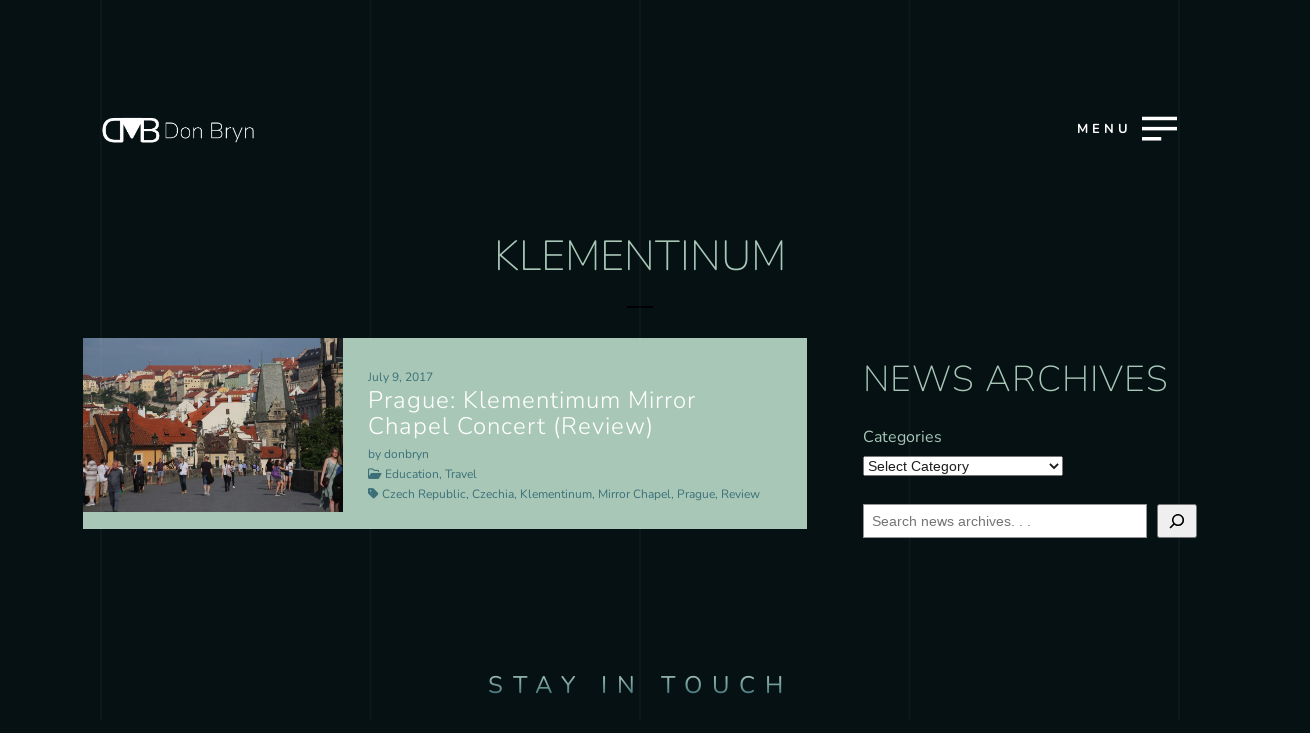

--- FILE ---
content_type: text/html; charset=utf-8
request_url: https://www.google.com/recaptcha/api2/anchor?ar=1&k=6LeQeF8hAAAAALEyJYjBm9w4rmiF8HW0-DfGm1Bl&co=aHR0cHM6Ly9kb25icnluLmNvbTo0NDM.&hl=en&v=PoyoqOPhxBO7pBk68S4YbpHZ&size=invisible&anchor-ms=20000&execute-ms=30000&cb=z21jaglt755n
body_size: 49546
content:
<!DOCTYPE HTML><html dir="ltr" lang="en"><head><meta http-equiv="Content-Type" content="text/html; charset=UTF-8">
<meta http-equiv="X-UA-Compatible" content="IE=edge">
<title>reCAPTCHA</title>
<style type="text/css">
/* cyrillic-ext */
@font-face {
  font-family: 'Roboto';
  font-style: normal;
  font-weight: 400;
  font-stretch: 100%;
  src: url(//fonts.gstatic.com/s/roboto/v48/KFO7CnqEu92Fr1ME7kSn66aGLdTylUAMa3GUBHMdazTgWw.woff2) format('woff2');
  unicode-range: U+0460-052F, U+1C80-1C8A, U+20B4, U+2DE0-2DFF, U+A640-A69F, U+FE2E-FE2F;
}
/* cyrillic */
@font-face {
  font-family: 'Roboto';
  font-style: normal;
  font-weight: 400;
  font-stretch: 100%;
  src: url(//fonts.gstatic.com/s/roboto/v48/KFO7CnqEu92Fr1ME7kSn66aGLdTylUAMa3iUBHMdazTgWw.woff2) format('woff2');
  unicode-range: U+0301, U+0400-045F, U+0490-0491, U+04B0-04B1, U+2116;
}
/* greek-ext */
@font-face {
  font-family: 'Roboto';
  font-style: normal;
  font-weight: 400;
  font-stretch: 100%;
  src: url(//fonts.gstatic.com/s/roboto/v48/KFO7CnqEu92Fr1ME7kSn66aGLdTylUAMa3CUBHMdazTgWw.woff2) format('woff2');
  unicode-range: U+1F00-1FFF;
}
/* greek */
@font-face {
  font-family: 'Roboto';
  font-style: normal;
  font-weight: 400;
  font-stretch: 100%;
  src: url(//fonts.gstatic.com/s/roboto/v48/KFO7CnqEu92Fr1ME7kSn66aGLdTylUAMa3-UBHMdazTgWw.woff2) format('woff2');
  unicode-range: U+0370-0377, U+037A-037F, U+0384-038A, U+038C, U+038E-03A1, U+03A3-03FF;
}
/* math */
@font-face {
  font-family: 'Roboto';
  font-style: normal;
  font-weight: 400;
  font-stretch: 100%;
  src: url(//fonts.gstatic.com/s/roboto/v48/KFO7CnqEu92Fr1ME7kSn66aGLdTylUAMawCUBHMdazTgWw.woff2) format('woff2');
  unicode-range: U+0302-0303, U+0305, U+0307-0308, U+0310, U+0312, U+0315, U+031A, U+0326-0327, U+032C, U+032F-0330, U+0332-0333, U+0338, U+033A, U+0346, U+034D, U+0391-03A1, U+03A3-03A9, U+03B1-03C9, U+03D1, U+03D5-03D6, U+03F0-03F1, U+03F4-03F5, U+2016-2017, U+2034-2038, U+203C, U+2040, U+2043, U+2047, U+2050, U+2057, U+205F, U+2070-2071, U+2074-208E, U+2090-209C, U+20D0-20DC, U+20E1, U+20E5-20EF, U+2100-2112, U+2114-2115, U+2117-2121, U+2123-214F, U+2190, U+2192, U+2194-21AE, U+21B0-21E5, U+21F1-21F2, U+21F4-2211, U+2213-2214, U+2216-22FF, U+2308-230B, U+2310, U+2319, U+231C-2321, U+2336-237A, U+237C, U+2395, U+239B-23B7, U+23D0, U+23DC-23E1, U+2474-2475, U+25AF, U+25B3, U+25B7, U+25BD, U+25C1, U+25CA, U+25CC, U+25FB, U+266D-266F, U+27C0-27FF, U+2900-2AFF, U+2B0E-2B11, U+2B30-2B4C, U+2BFE, U+3030, U+FF5B, U+FF5D, U+1D400-1D7FF, U+1EE00-1EEFF;
}
/* symbols */
@font-face {
  font-family: 'Roboto';
  font-style: normal;
  font-weight: 400;
  font-stretch: 100%;
  src: url(//fonts.gstatic.com/s/roboto/v48/KFO7CnqEu92Fr1ME7kSn66aGLdTylUAMaxKUBHMdazTgWw.woff2) format('woff2');
  unicode-range: U+0001-000C, U+000E-001F, U+007F-009F, U+20DD-20E0, U+20E2-20E4, U+2150-218F, U+2190, U+2192, U+2194-2199, U+21AF, U+21E6-21F0, U+21F3, U+2218-2219, U+2299, U+22C4-22C6, U+2300-243F, U+2440-244A, U+2460-24FF, U+25A0-27BF, U+2800-28FF, U+2921-2922, U+2981, U+29BF, U+29EB, U+2B00-2BFF, U+4DC0-4DFF, U+FFF9-FFFB, U+10140-1018E, U+10190-1019C, U+101A0, U+101D0-101FD, U+102E0-102FB, U+10E60-10E7E, U+1D2C0-1D2D3, U+1D2E0-1D37F, U+1F000-1F0FF, U+1F100-1F1AD, U+1F1E6-1F1FF, U+1F30D-1F30F, U+1F315, U+1F31C, U+1F31E, U+1F320-1F32C, U+1F336, U+1F378, U+1F37D, U+1F382, U+1F393-1F39F, U+1F3A7-1F3A8, U+1F3AC-1F3AF, U+1F3C2, U+1F3C4-1F3C6, U+1F3CA-1F3CE, U+1F3D4-1F3E0, U+1F3ED, U+1F3F1-1F3F3, U+1F3F5-1F3F7, U+1F408, U+1F415, U+1F41F, U+1F426, U+1F43F, U+1F441-1F442, U+1F444, U+1F446-1F449, U+1F44C-1F44E, U+1F453, U+1F46A, U+1F47D, U+1F4A3, U+1F4B0, U+1F4B3, U+1F4B9, U+1F4BB, U+1F4BF, U+1F4C8-1F4CB, U+1F4D6, U+1F4DA, U+1F4DF, U+1F4E3-1F4E6, U+1F4EA-1F4ED, U+1F4F7, U+1F4F9-1F4FB, U+1F4FD-1F4FE, U+1F503, U+1F507-1F50B, U+1F50D, U+1F512-1F513, U+1F53E-1F54A, U+1F54F-1F5FA, U+1F610, U+1F650-1F67F, U+1F687, U+1F68D, U+1F691, U+1F694, U+1F698, U+1F6AD, U+1F6B2, U+1F6B9-1F6BA, U+1F6BC, U+1F6C6-1F6CF, U+1F6D3-1F6D7, U+1F6E0-1F6EA, U+1F6F0-1F6F3, U+1F6F7-1F6FC, U+1F700-1F7FF, U+1F800-1F80B, U+1F810-1F847, U+1F850-1F859, U+1F860-1F887, U+1F890-1F8AD, U+1F8B0-1F8BB, U+1F8C0-1F8C1, U+1F900-1F90B, U+1F93B, U+1F946, U+1F984, U+1F996, U+1F9E9, U+1FA00-1FA6F, U+1FA70-1FA7C, U+1FA80-1FA89, U+1FA8F-1FAC6, U+1FACE-1FADC, U+1FADF-1FAE9, U+1FAF0-1FAF8, U+1FB00-1FBFF;
}
/* vietnamese */
@font-face {
  font-family: 'Roboto';
  font-style: normal;
  font-weight: 400;
  font-stretch: 100%;
  src: url(//fonts.gstatic.com/s/roboto/v48/KFO7CnqEu92Fr1ME7kSn66aGLdTylUAMa3OUBHMdazTgWw.woff2) format('woff2');
  unicode-range: U+0102-0103, U+0110-0111, U+0128-0129, U+0168-0169, U+01A0-01A1, U+01AF-01B0, U+0300-0301, U+0303-0304, U+0308-0309, U+0323, U+0329, U+1EA0-1EF9, U+20AB;
}
/* latin-ext */
@font-face {
  font-family: 'Roboto';
  font-style: normal;
  font-weight: 400;
  font-stretch: 100%;
  src: url(//fonts.gstatic.com/s/roboto/v48/KFO7CnqEu92Fr1ME7kSn66aGLdTylUAMa3KUBHMdazTgWw.woff2) format('woff2');
  unicode-range: U+0100-02BA, U+02BD-02C5, U+02C7-02CC, U+02CE-02D7, U+02DD-02FF, U+0304, U+0308, U+0329, U+1D00-1DBF, U+1E00-1E9F, U+1EF2-1EFF, U+2020, U+20A0-20AB, U+20AD-20C0, U+2113, U+2C60-2C7F, U+A720-A7FF;
}
/* latin */
@font-face {
  font-family: 'Roboto';
  font-style: normal;
  font-weight: 400;
  font-stretch: 100%;
  src: url(//fonts.gstatic.com/s/roboto/v48/KFO7CnqEu92Fr1ME7kSn66aGLdTylUAMa3yUBHMdazQ.woff2) format('woff2');
  unicode-range: U+0000-00FF, U+0131, U+0152-0153, U+02BB-02BC, U+02C6, U+02DA, U+02DC, U+0304, U+0308, U+0329, U+2000-206F, U+20AC, U+2122, U+2191, U+2193, U+2212, U+2215, U+FEFF, U+FFFD;
}
/* cyrillic-ext */
@font-face {
  font-family: 'Roboto';
  font-style: normal;
  font-weight: 500;
  font-stretch: 100%;
  src: url(//fonts.gstatic.com/s/roboto/v48/KFO7CnqEu92Fr1ME7kSn66aGLdTylUAMa3GUBHMdazTgWw.woff2) format('woff2');
  unicode-range: U+0460-052F, U+1C80-1C8A, U+20B4, U+2DE0-2DFF, U+A640-A69F, U+FE2E-FE2F;
}
/* cyrillic */
@font-face {
  font-family: 'Roboto';
  font-style: normal;
  font-weight: 500;
  font-stretch: 100%;
  src: url(//fonts.gstatic.com/s/roboto/v48/KFO7CnqEu92Fr1ME7kSn66aGLdTylUAMa3iUBHMdazTgWw.woff2) format('woff2');
  unicode-range: U+0301, U+0400-045F, U+0490-0491, U+04B0-04B1, U+2116;
}
/* greek-ext */
@font-face {
  font-family: 'Roboto';
  font-style: normal;
  font-weight: 500;
  font-stretch: 100%;
  src: url(//fonts.gstatic.com/s/roboto/v48/KFO7CnqEu92Fr1ME7kSn66aGLdTylUAMa3CUBHMdazTgWw.woff2) format('woff2');
  unicode-range: U+1F00-1FFF;
}
/* greek */
@font-face {
  font-family: 'Roboto';
  font-style: normal;
  font-weight: 500;
  font-stretch: 100%;
  src: url(//fonts.gstatic.com/s/roboto/v48/KFO7CnqEu92Fr1ME7kSn66aGLdTylUAMa3-UBHMdazTgWw.woff2) format('woff2');
  unicode-range: U+0370-0377, U+037A-037F, U+0384-038A, U+038C, U+038E-03A1, U+03A3-03FF;
}
/* math */
@font-face {
  font-family: 'Roboto';
  font-style: normal;
  font-weight: 500;
  font-stretch: 100%;
  src: url(//fonts.gstatic.com/s/roboto/v48/KFO7CnqEu92Fr1ME7kSn66aGLdTylUAMawCUBHMdazTgWw.woff2) format('woff2');
  unicode-range: U+0302-0303, U+0305, U+0307-0308, U+0310, U+0312, U+0315, U+031A, U+0326-0327, U+032C, U+032F-0330, U+0332-0333, U+0338, U+033A, U+0346, U+034D, U+0391-03A1, U+03A3-03A9, U+03B1-03C9, U+03D1, U+03D5-03D6, U+03F0-03F1, U+03F4-03F5, U+2016-2017, U+2034-2038, U+203C, U+2040, U+2043, U+2047, U+2050, U+2057, U+205F, U+2070-2071, U+2074-208E, U+2090-209C, U+20D0-20DC, U+20E1, U+20E5-20EF, U+2100-2112, U+2114-2115, U+2117-2121, U+2123-214F, U+2190, U+2192, U+2194-21AE, U+21B0-21E5, U+21F1-21F2, U+21F4-2211, U+2213-2214, U+2216-22FF, U+2308-230B, U+2310, U+2319, U+231C-2321, U+2336-237A, U+237C, U+2395, U+239B-23B7, U+23D0, U+23DC-23E1, U+2474-2475, U+25AF, U+25B3, U+25B7, U+25BD, U+25C1, U+25CA, U+25CC, U+25FB, U+266D-266F, U+27C0-27FF, U+2900-2AFF, U+2B0E-2B11, U+2B30-2B4C, U+2BFE, U+3030, U+FF5B, U+FF5D, U+1D400-1D7FF, U+1EE00-1EEFF;
}
/* symbols */
@font-face {
  font-family: 'Roboto';
  font-style: normal;
  font-weight: 500;
  font-stretch: 100%;
  src: url(//fonts.gstatic.com/s/roboto/v48/KFO7CnqEu92Fr1ME7kSn66aGLdTylUAMaxKUBHMdazTgWw.woff2) format('woff2');
  unicode-range: U+0001-000C, U+000E-001F, U+007F-009F, U+20DD-20E0, U+20E2-20E4, U+2150-218F, U+2190, U+2192, U+2194-2199, U+21AF, U+21E6-21F0, U+21F3, U+2218-2219, U+2299, U+22C4-22C6, U+2300-243F, U+2440-244A, U+2460-24FF, U+25A0-27BF, U+2800-28FF, U+2921-2922, U+2981, U+29BF, U+29EB, U+2B00-2BFF, U+4DC0-4DFF, U+FFF9-FFFB, U+10140-1018E, U+10190-1019C, U+101A0, U+101D0-101FD, U+102E0-102FB, U+10E60-10E7E, U+1D2C0-1D2D3, U+1D2E0-1D37F, U+1F000-1F0FF, U+1F100-1F1AD, U+1F1E6-1F1FF, U+1F30D-1F30F, U+1F315, U+1F31C, U+1F31E, U+1F320-1F32C, U+1F336, U+1F378, U+1F37D, U+1F382, U+1F393-1F39F, U+1F3A7-1F3A8, U+1F3AC-1F3AF, U+1F3C2, U+1F3C4-1F3C6, U+1F3CA-1F3CE, U+1F3D4-1F3E0, U+1F3ED, U+1F3F1-1F3F3, U+1F3F5-1F3F7, U+1F408, U+1F415, U+1F41F, U+1F426, U+1F43F, U+1F441-1F442, U+1F444, U+1F446-1F449, U+1F44C-1F44E, U+1F453, U+1F46A, U+1F47D, U+1F4A3, U+1F4B0, U+1F4B3, U+1F4B9, U+1F4BB, U+1F4BF, U+1F4C8-1F4CB, U+1F4D6, U+1F4DA, U+1F4DF, U+1F4E3-1F4E6, U+1F4EA-1F4ED, U+1F4F7, U+1F4F9-1F4FB, U+1F4FD-1F4FE, U+1F503, U+1F507-1F50B, U+1F50D, U+1F512-1F513, U+1F53E-1F54A, U+1F54F-1F5FA, U+1F610, U+1F650-1F67F, U+1F687, U+1F68D, U+1F691, U+1F694, U+1F698, U+1F6AD, U+1F6B2, U+1F6B9-1F6BA, U+1F6BC, U+1F6C6-1F6CF, U+1F6D3-1F6D7, U+1F6E0-1F6EA, U+1F6F0-1F6F3, U+1F6F7-1F6FC, U+1F700-1F7FF, U+1F800-1F80B, U+1F810-1F847, U+1F850-1F859, U+1F860-1F887, U+1F890-1F8AD, U+1F8B0-1F8BB, U+1F8C0-1F8C1, U+1F900-1F90B, U+1F93B, U+1F946, U+1F984, U+1F996, U+1F9E9, U+1FA00-1FA6F, U+1FA70-1FA7C, U+1FA80-1FA89, U+1FA8F-1FAC6, U+1FACE-1FADC, U+1FADF-1FAE9, U+1FAF0-1FAF8, U+1FB00-1FBFF;
}
/* vietnamese */
@font-face {
  font-family: 'Roboto';
  font-style: normal;
  font-weight: 500;
  font-stretch: 100%;
  src: url(//fonts.gstatic.com/s/roboto/v48/KFO7CnqEu92Fr1ME7kSn66aGLdTylUAMa3OUBHMdazTgWw.woff2) format('woff2');
  unicode-range: U+0102-0103, U+0110-0111, U+0128-0129, U+0168-0169, U+01A0-01A1, U+01AF-01B0, U+0300-0301, U+0303-0304, U+0308-0309, U+0323, U+0329, U+1EA0-1EF9, U+20AB;
}
/* latin-ext */
@font-face {
  font-family: 'Roboto';
  font-style: normal;
  font-weight: 500;
  font-stretch: 100%;
  src: url(//fonts.gstatic.com/s/roboto/v48/KFO7CnqEu92Fr1ME7kSn66aGLdTylUAMa3KUBHMdazTgWw.woff2) format('woff2');
  unicode-range: U+0100-02BA, U+02BD-02C5, U+02C7-02CC, U+02CE-02D7, U+02DD-02FF, U+0304, U+0308, U+0329, U+1D00-1DBF, U+1E00-1E9F, U+1EF2-1EFF, U+2020, U+20A0-20AB, U+20AD-20C0, U+2113, U+2C60-2C7F, U+A720-A7FF;
}
/* latin */
@font-face {
  font-family: 'Roboto';
  font-style: normal;
  font-weight: 500;
  font-stretch: 100%;
  src: url(//fonts.gstatic.com/s/roboto/v48/KFO7CnqEu92Fr1ME7kSn66aGLdTylUAMa3yUBHMdazQ.woff2) format('woff2');
  unicode-range: U+0000-00FF, U+0131, U+0152-0153, U+02BB-02BC, U+02C6, U+02DA, U+02DC, U+0304, U+0308, U+0329, U+2000-206F, U+20AC, U+2122, U+2191, U+2193, U+2212, U+2215, U+FEFF, U+FFFD;
}
/* cyrillic-ext */
@font-face {
  font-family: 'Roboto';
  font-style: normal;
  font-weight: 900;
  font-stretch: 100%;
  src: url(//fonts.gstatic.com/s/roboto/v48/KFO7CnqEu92Fr1ME7kSn66aGLdTylUAMa3GUBHMdazTgWw.woff2) format('woff2');
  unicode-range: U+0460-052F, U+1C80-1C8A, U+20B4, U+2DE0-2DFF, U+A640-A69F, U+FE2E-FE2F;
}
/* cyrillic */
@font-face {
  font-family: 'Roboto';
  font-style: normal;
  font-weight: 900;
  font-stretch: 100%;
  src: url(//fonts.gstatic.com/s/roboto/v48/KFO7CnqEu92Fr1ME7kSn66aGLdTylUAMa3iUBHMdazTgWw.woff2) format('woff2');
  unicode-range: U+0301, U+0400-045F, U+0490-0491, U+04B0-04B1, U+2116;
}
/* greek-ext */
@font-face {
  font-family: 'Roboto';
  font-style: normal;
  font-weight: 900;
  font-stretch: 100%;
  src: url(//fonts.gstatic.com/s/roboto/v48/KFO7CnqEu92Fr1ME7kSn66aGLdTylUAMa3CUBHMdazTgWw.woff2) format('woff2');
  unicode-range: U+1F00-1FFF;
}
/* greek */
@font-face {
  font-family: 'Roboto';
  font-style: normal;
  font-weight: 900;
  font-stretch: 100%;
  src: url(//fonts.gstatic.com/s/roboto/v48/KFO7CnqEu92Fr1ME7kSn66aGLdTylUAMa3-UBHMdazTgWw.woff2) format('woff2');
  unicode-range: U+0370-0377, U+037A-037F, U+0384-038A, U+038C, U+038E-03A1, U+03A3-03FF;
}
/* math */
@font-face {
  font-family: 'Roboto';
  font-style: normal;
  font-weight: 900;
  font-stretch: 100%;
  src: url(//fonts.gstatic.com/s/roboto/v48/KFO7CnqEu92Fr1ME7kSn66aGLdTylUAMawCUBHMdazTgWw.woff2) format('woff2');
  unicode-range: U+0302-0303, U+0305, U+0307-0308, U+0310, U+0312, U+0315, U+031A, U+0326-0327, U+032C, U+032F-0330, U+0332-0333, U+0338, U+033A, U+0346, U+034D, U+0391-03A1, U+03A3-03A9, U+03B1-03C9, U+03D1, U+03D5-03D6, U+03F0-03F1, U+03F4-03F5, U+2016-2017, U+2034-2038, U+203C, U+2040, U+2043, U+2047, U+2050, U+2057, U+205F, U+2070-2071, U+2074-208E, U+2090-209C, U+20D0-20DC, U+20E1, U+20E5-20EF, U+2100-2112, U+2114-2115, U+2117-2121, U+2123-214F, U+2190, U+2192, U+2194-21AE, U+21B0-21E5, U+21F1-21F2, U+21F4-2211, U+2213-2214, U+2216-22FF, U+2308-230B, U+2310, U+2319, U+231C-2321, U+2336-237A, U+237C, U+2395, U+239B-23B7, U+23D0, U+23DC-23E1, U+2474-2475, U+25AF, U+25B3, U+25B7, U+25BD, U+25C1, U+25CA, U+25CC, U+25FB, U+266D-266F, U+27C0-27FF, U+2900-2AFF, U+2B0E-2B11, U+2B30-2B4C, U+2BFE, U+3030, U+FF5B, U+FF5D, U+1D400-1D7FF, U+1EE00-1EEFF;
}
/* symbols */
@font-face {
  font-family: 'Roboto';
  font-style: normal;
  font-weight: 900;
  font-stretch: 100%;
  src: url(//fonts.gstatic.com/s/roboto/v48/KFO7CnqEu92Fr1ME7kSn66aGLdTylUAMaxKUBHMdazTgWw.woff2) format('woff2');
  unicode-range: U+0001-000C, U+000E-001F, U+007F-009F, U+20DD-20E0, U+20E2-20E4, U+2150-218F, U+2190, U+2192, U+2194-2199, U+21AF, U+21E6-21F0, U+21F3, U+2218-2219, U+2299, U+22C4-22C6, U+2300-243F, U+2440-244A, U+2460-24FF, U+25A0-27BF, U+2800-28FF, U+2921-2922, U+2981, U+29BF, U+29EB, U+2B00-2BFF, U+4DC0-4DFF, U+FFF9-FFFB, U+10140-1018E, U+10190-1019C, U+101A0, U+101D0-101FD, U+102E0-102FB, U+10E60-10E7E, U+1D2C0-1D2D3, U+1D2E0-1D37F, U+1F000-1F0FF, U+1F100-1F1AD, U+1F1E6-1F1FF, U+1F30D-1F30F, U+1F315, U+1F31C, U+1F31E, U+1F320-1F32C, U+1F336, U+1F378, U+1F37D, U+1F382, U+1F393-1F39F, U+1F3A7-1F3A8, U+1F3AC-1F3AF, U+1F3C2, U+1F3C4-1F3C6, U+1F3CA-1F3CE, U+1F3D4-1F3E0, U+1F3ED, U+1F3F1-1F3F3, U+1F3F5-1F3F7, U+1F408, U+1F415, U+1F41F, U+1F426, U+1F43F, U+1F441-1F442, U+1F444, U+1F446-1F449, U+1F44C-1F44E, U+1F453, U+1F46A, U+1F47D, U+1F4A3, U+1F4B0, U+1F4B3, U+1F4B9, U+1F4BB, U+1F4BF, U+1F4C8-1F4CB, U+1F4D6, U+1F4DA, U+1F4DF, U+1F4E3-1F4E6, U+1F4EA-1F4ED, U+1F4F7, U+1F4F9-1F4FB, U+1F4FD-1F4FE, U+1F503, U+1F507-1F50B, U+1F50D, U+1F512-1F513, U+1F53E-1F54A, U+1F54F-1F5FA, U+1F610, U+1F650-1F67F, U+1F687, U+1F68D, U+1F691, U+1F694, U+1F698, U+1F6AD, U+1F6B2, U+1F6B9-1F6BA, U+1F6BC, U+1F6C6-1F6CF, U+1F6D3-1F6D7, U+1F6E0-1F6EA, U+1F6F0-1F6F3, U+1F6F7-1F6FC, U+1F700-1F7FF, U+1F800-1F80B, U+1F810-1F847, U+1F850-1F859, U+1F860-1F887, U+1F890-1F8AD, U+1F8B0-1F8BB, U+1F8C0-1F8C1, U+1F900-1F90B, U+1F93B, U+1F946, U+1F984, U+1F996, U+1F9E9, U+1FA00-1FA6F, U+1FA70-1FA7C, U+1FA80-1FA89, U+1FA8F-1FAC6, U+1FACE-1FADC, U+1FADF-1FAE9, U+1FAF0-1FAF8, U+1FB00-1FBFF;
}
/* vietnamese */
@font-face {
  font-family: 'Roboto';
  font-style: normal;
  font-weight: 900;
  font-stretch: 100%;
  src: url(//fonts.gstatic.com/s/roboto/v48/KFO7CnqEu92Fr1ME7kSn66aGLdTylUAMa3OUBHMdazTgWw.woff2) format('woff2');
  unicode-range: U+0102-0103, U+0110-0111, U+0128-0129, U+0168-0169, U+01A0-01A1, U+01AF-01B0, U+0300-0301, U+0303-0304, U+0308-0309, U+0323, U+0329, U+1EA0-1EF9, U+20AB;
}
/* latin-ext */
@font-face {
  font-family: 'Roboto';
  font-style: normal;
  font-weight: 900;
  font-stretch: 100%;
  src: url(//fonts.gstatic.com/s/roboto/v48/KFO7CnqEu92Fr1ME7kSn66aGLdTylUAMa3KUBHMdazTgWw.woff2) format('woff2');
  unicode-range: U+0100-02BA, U+02BD-02C5, U+02C7-02CC, U+02CE-02D7, U+02DD-02FF, U+0304, U+0308, U+0329, U+1D00-1DBF, U+1E00-1E9F, U+1EF2-1EFF, U+2020, U+20A0-20AB, U+20AD-20C0, U+2113, U+2C60-2C7F, U+A720-A7FF;
}
/* latin */
@font-face {
  font-family: 'Roboto';
  font-style: normal;
  font-weight: 900;
  font-stretch: 100%;
  src: url(//fonts.gstatic.com/s/roboto/v48/KFO7CnqEu92Fr1ME7kSn66aGLdTylUAMa3yUBHMdazQ.woff2) format('woff2');
  unicode-range: U+0000-00FF, U+0131, U+0152-0153, U+02BB-02BC, U+02C6, U+02DA, U+02DC, U+0304, U+0308, U+0329, U+2000-206F, U+20AC, U+2122, U+2191, U+2193, U+2212, U+2215, U+FEFF, U+FFFD;
}

</style>
<link rel="stylesheet" type="text/css" href="https://www.gstatic.com/recaptcha/releases/PoyoqOPhxBO7pBk68S4YbpHZ/styles__ltr.css">
<script nonce="MCnTaJ79gNJAfrkEW5V7tg" type="text/javascript">window['__recaptcha_api'] = 'https://www.google.com/recaptcha/api2/';</script>
<script type="text/javascript" src="https://www.gstatic.com/recaptcha/releases/PoyoqOPhxBO7pBk68S4YbpHZ/recaptcha__en.js" nonce="MCnTaJ79gNJAfrkEW5V7tg">
      
    </script></head>
<body><div id="rc-anchor-alert" class="rc-anchor-alert"></div>
<input type="hidden" id="recaptcha-token" value="[base64]">
<script type="text/javascript" nonce="MCnTaJ79gNJAfrkEW5V7tg">
      recaptcha.anchor.Main.init("[\x22ainput\x22,[\x22bgdata\x22,\x22\x22,\[base64]/[base64]/[base64]/[base64]/[base64]/[base64]/[base64]/[base64]/[base64]/[base64]\\u003d\x22,\[base64]\\u003d\\u003d\x22,\x22P8KyeV7Ch0IYRcK1w4TDqUlqMHgBw6DCrg12woA8wpjCkWPDoEVrCsKQSlbCpcKrwqk/byHDpjfCkTBUwrHDmcKUacOHw6NDw7rCisKMCWogIcONw7bCusKZVcOLZwTDh1U1VcKQw5/[base64]/Di8KxwrTDqxY0wpY6KFDDhhs9wpfDmi7DlU5ewpDDtlXDpwfCmsKzw5sFHcOSF8Kbw4rDtsKpSXgKw5fDscOsJiYWaMOXZynDsDIAw5vDuUJUW8Odwq5tAirDjUppw43DmMOHwpcfwr53wr7Do8Owwq1gF0XCkhx+wp5Nw57CtMObVcKnw7jDlsKFMwx/[base64]/DpMODw6JdcsKkwrnDuRIhwovDg8OjcMKqwqQOdsOLZ8KqK8OqYcOhw5DDqF7DkMKYKsKXaDHCqg/[base64]/CusK5IMOZw4zDpcOvw5hGclM2dXAsRQkww4fDncOlwpnDrGQcYBAXwr7CiDpkcMOgSUpTVsOkKXUxSCDCv8ObwrIBFXbDtmbDkW3CpsOeU8OXw70bR8OFw7bDtkXCogXCtR/[base64]/CrcK+fVjCpMKoNHASw4vDqcOTwoDDj8OeEH8tcMKJw75AOm90wpMyJ8KXZsKHw4hRTMKyGCkRbMKoEcK8w6PCksOlw5ggcsKYDSzCjcK/NgDChMKjwo3ClEvCmsOjIQtRP8OVw7jDlGsLw5vCgsOobsOLw6RDLsKtQ0fCssKvwqbClh/CtDEdwrwzRn9ewrzClVI7w4tQw7/CusKBw4LDmcOHO1YTwp5pwptwP8O/YkjDmwbCvjN2w4fCisK0GsKESVxwwoBIwo7CiRM5Rjonfntlw4vCrMKmH8O4wpbDgsKcJA0MLDJeF2TDjTDDqsO7W1zCpsOCEMKOZcOpw7c0w78Owp/DvBtLHsOswocSfcODw7DCk8OiIMK2ZiDCgMK8JyTCs8OKIcO5w6XDpn3ClsOlw7DDr2LCh1LCvm3DiB8Rwpgyw4A0Y8O3wpIiW14vwpPDpgrDm8O9U8KGKEDCsMKKw5/CgEs7w7wRdcO7w5kmw59wLMK3YMO9wqNoFlsyDsKOw7Jtd8Kww6LDtcO0PMK1AcOQwrHCtnQCHjAVw6NfY1/[base64]/Cn8Kowohwwr1dwpDDlkLDlnjDmcO7WcKCwqU8ZgRcZcO4ecKwNCAtXF5aX8OiLcOlWMOPw5AFVRUow5rCmsOlScKLQMOMw4rDrcOhw5jCixTDtHY/KcOJcMOlY8O5GMOCWsKOw70nw6F1wpHCgMK3fxRuI8K+w67Cli3DrlsgZMK5QzFeEWfDr3ASGkXDknzDscONw5LCrGFiwpfDuVgiRV1SWsOowo4Yw55Cw4twDkXCiHADwr1OQ0PCjivDpDTDgsOaw7DCnAR/B8OJwq7DhMO7EnYpf2RpwrMEb8OWwpLCoXZYwrBXajs2w5dww67CjRsCSgp6w71oScOYB8KuwoXDhcK6w5l0w4/CiSbDgcOWwq0LCcK/[base64]/KMOgdkVvccOUwrwLw5vDhSYhVQxow4FBwqbCggx4wqfDuMOUTiU0EcKSNHHCkD7ChMKhc8K5DGTDpEvChMK/Y8Kfwophwr/CjcK+AU/Ct8OdcG5DwrJaeBTDi1jDojDDln7Cm0ljwrIEw7dHwpVlw6AKwoPDjsOIT8OjTsOMwpvDmsO+wrRfOcKXLlPDisKnwpDCh8OUwpwCPTDCogXCn8OJDwkuw6rDrcKOEzXCknfDqTdTw5HCpcOwYB11TwURwp4lw4DCiAIewr52UcOLwpYWw7AJw6/[base64]/[base64]/DmwbClVIcw4hJw4PCrxjCnCRWBMOQHGjClsKpDxPDiw09PMOYwpTDj8KgbsKVOml4w79SPcK9w63CmsKsw4vCtcKuQTw+wrrChC8uC8KMwpDCnwkqJRLDhcKXwqMkw6bDrWFCC8KZwrzCizvDiwlkwp/DhcOtw7DDp8OswqFCRsOjZHAOT8OIR3wULxVmwpbDsh9Fw7N6wq8UwpPDjkJjw4bCkw4Awol5wqlUcBnDp8Kjwp9Fw6JzHx1Pw61mw7PCkcK9OVhDCHbCkk3CrMKQwp7DpwQWw4gww4jDtXPDuMKvw4nCv1xaw5BYw6MBacOmwonDjQbDrFs1ZWFCwr/CvTbDsjPCmxFVwpnCljTCkUEzw6sDw5LDpzjCmMKpc8OJwrfDqMOuw6A8Pj1Rw5ViN8O3wpbCn3PCpcKow5MMw7/[base64]/IMOELhkUYcKFK2jDvcKyD8Kow4TCpHjCvzlFG25XwqDCjR8/RQnCiMO9DHjDiMOHw50pIlHCrmTCjsO4w6BFw4fDkcOOPB/DjcOkwqRRf8Kgwp7DkMKVDCIeUGXDvnM4wpJWA8KOJcOqwoAlwoQGw6nCvcOFFcKAw6NkwpXDjMOQwpsgw53Cnm3Dt8OWCF52w7HCqE46CMK2ZsOXwprCrcOhw7/DsETCv8KYfFY/w4DDjVDCpWPDr0DDksKkwoUJw5vChsOBwo98SBxDDMORZGkvw5HDtg9BNkc7W8KyfMOGwpLDuScewp7DujBYw4/DsMO2wq9DwofCnWzCvVDCuMO3T8KVdMOSw4g/wqBbw7bCj8O1SwdraxvChMKFw7Zww7jCgCApw5NVNMKSwr7DtMKENMKqwrTDq8KPwpwXw7BSGFElwqEDO17CgWrChMKhL1PCjVDDthxFBcOKwqDDpngswo/[base64]/DvcOew6YgQcKWLT7DisKawqBOwqPCnXTDgsO7wqQ/A3URw5TCn8KUwoBNNBB4w4/Co0HCmsOicsKGw4TCrXhVwpFQw58cwr7CgcKvw7pfWUvDijLCsgrCtcKJWMKywqALw4TDg8OreVjCt1/DnnXDl0HDocOsRMKlKcKMT2nCv8O/w5vDg8O/[base64]/ETjDp8OcLA1eDEhlEmpVM0fDocOCWm0Bw45CwrM7IRhiw4fDu8OGS29XbcKJAX1NYzc9fMO/JcONC8KPHMKewrUYw6lvwp47wp4Qw5hnSRQVO3drwrgTID3DtsKXwrdpwoXCuXvDsjnDgsONw6XCqR7CqcONR8K3w5svwpzCuHM5DA8cIMK7NCUAEcOFH8KhTCrCvjjDosKBOihMwqgMw5VRwqfCgcOqcHQXeMKPw6jCqzfDuynCjsKKwp3ChmleVzdxwpp7wo/CtE/DjlrCpxVLwrPClkXDtlPCjCTDpcO7wpIjw4p2NkPDoMKHwo0hw6gNDMKHw4zDvsOgwpDCuy4ewrvCqcKiLMOywpbDkMOWw5Rew5bCv8KUw6gFwrXCmcOSw5FWwp3Ck0IdwrDClMKlw6Zdw5MQw7koIsOsPzbDsWvDlcKFwq01wqHCtMO/[base64]/[base64]/w6/DmcO5wrrDtcK0wqrCniHDp8KIw5F+w4xiwoE/[base64]/CicOaFWkiOFHCp8OaO0FPfE0kdzcNw77CjcKKGgzCkMOCPW/Cu1lMwrENw5vCtMKdw5sHB8O9wpNVWV7CtcOsw41TBRHDnmZdw5bCncO/[base64]/Cv8Omwp5nwqxJwofDmjc0w6gYwp/[base64]/DuMKJw4TDnXvDn2/CqsKSw4UZw6PDg0prGcOEw7oZw5vCiTDDuwfCjMOKw6LCgDPCusO6wpnDv03DksOmwq/[base64]/CrMKaRAjCqUrDgkbDqwVYEMOzwrPCqTjCnnk5S1HCrQILwpTDg8O1IQUiw69Jw4wGwrDDmsKKw4dcwrBxwp3DmMK7eMKvAcK6P8OtwqnCo8Kuw6UjccO0U0xYw6vCjcK4T3V/XnpLI2xSw6LDjnUdHiMib2PDuRLClgzDsV0WwrPDvxczw47DiwvCgcOBw5wyZg4bPsKtIX/DlcKZwqQVWCDCincGw4LDp8K/ecOVPwzDswgXw582wpUnCsONPcOXw7jCjsOxwrNEMxhpYVjDozrDrxzDq8OqwoQpZcKJwr3DnHAYFn3Dh2DDiMOCw4/DpxQ/[base64]/[base64]/esK1w7jDrsOMCMOSw5vDt11WHMKUcWo1QMKLwpdpaFDDkMKpwoZ8aXNTwoFmdsODwqZ+ecOowonCr2QKSVcMw5Afw44QC0c1WMOTXMK4eQjDr8KKw5LCq1YMXcKDcANJwrLDvsKWGsKZVMK8wotxwqrCvz8fwq45aV7Dk2Edw7UME3/[base64]/Ch8KAwrfDqUrDmlHCm2Faf8KZf8KGwpZtw4HCmzrDkcOPa8Onw60qVDEcw6o7wqEld8Kmw7w0PV4Rw7jCmXMkS8OEC3XCrDJOwpoQXBLDh8OXccOIw7DCnHVPw67Cq8KTcQ/DjU5yw6ATB8KSdcKAWk9NIcKww5LDk8OzJiRPYRQZwqvCsC3CqWjDoMOvLxsXGcKQNcKywotJAsOuw7TCkAbDvSPCqADCrGxfwoVqQkBcwrrDt8KDSCTCvMOLw7TCkTNRwrEnwpTDnQ/Cg8OWE8KUwqzDnMKHw5DDgCbCg8OTwp8yKQvDs8KpwqXDugpSw6plLz/[base64]/CmkNrVMKOw7ILWzcTw4JaOx7DvT0UKMOSwpzDtTM0w4bCsCrDmMKbwqbDvGrDpsKHDsOWw67CrXTDncO3wq/CvUzDuw9HwokzwrcYIhHCl8Kiw7zCvsOPU8OZEg3CqMOMexgCw4YcZg/DkQ3CsUkWNMOKREXCqHbDoMKRwp/CtsKkdmQbwr/Dt8KuwqxKw6Y/w5XDjQnCtMKMw4Z7wo9Bw6BowpReEMKvMWTDhMOlwovDhsOnZ8Kww6LCvDIpSMOjLkHDg0c7BsKtGMK6w7BSfS9Owq8Zw5zDjcOua1fDicK2BcOUOcOAw7rCoyJ6WMK7w6paEW7CiQnCiRjDiMKxwo1/P2bCpcKAwrLDrx1XIcOlw7nDisKTWW7Dj8OEwpE6HDBow6YTw6fDtsOQN8Oow5HCpcKww7s2w5xHwqcsw6jDmMKPYcK5dArCs8O1GRYdKS3CpiJCMCHCssOdFcOVwqYjw7lNw75Lw4nCpcK/wqhJw4vChsKBwo9uw7fDjMKDwp1nJsKUMsOoesOISVhdIyHCosOmBcKBw4/Dk8KRw6rCoUsvwpHCm10WcnHCi3XDvHLClMOYfD7CtsKVMSksw73CjMKKwrRrdMKgw4oqw6wuwogaNH9HQ8KiwrhXwqnCmHvDjcKJHyDCoS/Dq8KxwrVnQWRBHwXCu8OzK8KfQcKeUcOew7AdwrjDsMOMF8OUwpJsT8ONFl7DkD4DwoDCj8Ocw5snw5rCoMK6wps3esKOS8K7P8KYScOJKS/DogJrwrpswrnDi3E7wovDrsKCwrDDtkgtVsOWw4cAEkY1w7Rqw6NVeMKFQsKgw6zDmgEae8KFNkjCiD8tw4Vqb2nCuMKJw68EwrTCpsK5L1svwoZkbBdbwrVFGcO6wr80bMOcwoTDtktswrPCs8Kmw687JCtrKcKadTlZw4JlJMKwworCpcKuwp5Jwo/Cg0gzw4p2wpsKazYnY8O5LknCviTClMO4woY8wpthwo5EI1klEMK7AF7CoMKrY8KqAl9xHi7DiCMFwqbCi1sAAMOQw5s4wqcWw4tvwqhIRBt7IcOaF8OXwp1yw7l7w6TCssOgC8KDwqkdGSwjEsKhw7l9DywZaxk/wr/[base64]/[base64]/CjMK4w4M/LzvCl8KLw5fDi20MPMKqwprDomMBwrcrJVo8w50sAHbCmU4Rw4VRNwk5w57CvmAJw6tNC8KoKEfCvCDDgsOgwrvDmsOcKMOswotjwrfCl8OKw6oldMO4w6PCnsOICMKNPz/[base64]/DnWfDm8Oaw5UQw5hqwrbCrMKIw7rCtR45wrFPwqAOwpnCgCHCgllMFyYGSMOQw746XcOMw5rDqk/Dl8Oew7x1asOKbVPCgMO1GSAWEwl3woknwoAcTB/Dq8K3VhDCq8KqEHAewr9VFsO2w4jCgAvCh3XCs3bDpsKEwrzDvsK4SsK5E3vDly8Rw4NrYcOVw5sdw5QQFsKbDzPDs8KxXsOaw5/Cv8KkAGMIAMOiwrHDkGovw5TDkmHDmsOqBsObSS/DgEPCowHCisOJAEfDglMewrV7BGRUHMOUw6NENcKkw73Cp1TCi2/[base64]/Cg8O6GMOPw5bDukvCqiJVdMOgEn9sPsOKwqBXw5EywrfCnsOFGBN/w5TCpijDg8K+dDJdw7vCq2LCrMOTwqHDrk/CiQMNIU7DhQg9DcKwwrnCvTjDgcOfMwXCnCZLAmpQScKjQHvCscOxwotOwqglw7x0JsK4wqHDt8OCwo/DmGbCnG4RIMKKOsO2NVnCu8OUaQQOc8Ovf1NWOxLDpcOPwq3DjVbDiMKBw4owwoMTw7oLw5U9VlfDn8O8FsKaCMO8WsKvTsO6woAgw5REXD4Fano2w4DDvU7DjWZuwpHCrMO1dyQEPgDDrsKVGlJXH8KiCBXDscKABSopwrtlwpXCvcOHRg/CuW/DrcOHwpbCqsKbFS/CklvDg2nCt8OTOmbCjSgYKBTDshA6w4/DgMOJcBTDrx4uwoDDksOZw4fDkMKIXFNmQCUuFMKfwr91G8OeP2Aiw5kbw5fDljrCmsKKwqomQUwawqJ5wpIYw7fDlQ7DrMOiw7YOw6pywqHDtzFVFGrChnvCoXImMRM2DMKgwopGFsKLwpnCk8KrDsKlwo7Co8OPOil9Jy/Dt8OTw642ZxzDnRsyOzsjFsOMUSnCjsKpw5YRTCNNcg7DvMKTIsKtNMK2wrPDosOWO0zDlU7DnUUvw6zClMODfmfCpzMGYm/Dm3Byw4sCHcK6NBvDlULDusK2CzksSB7ChDYBw5EHY3guwopQwosTRXPDjsOzwpvCrHAES8KHKsK7VcOKbE4MScKqPsKRwqUfw4PCrCZEHTnDtxc1A8K1J2ZfIQkoGUkKBAzCohfDi2rDpFoJwqMow6F1X8KZM1UqMsKyw7jClMOgw4LCiWNQw5InW8O1V8OvVF/CpnxYwrZ6NXTDkCzCjsOvw5rCpF91ZxDDthpkI8O4wp5ZYDlDW01gUG9rE3DCo1bCqcKwWRHDsVHDiR7Cil3DoErCmGfCuDTDlcKzEcKLFxXDv8OERVULKBpeYzrCmnspTipTT8Kow5TDp8OTRMOfZ8OoEsKRfx4lVF1cwpvCssOAP25kw7/CuXnCu8Okw7vDlGfCsGQ9w7VEw7ALc8KowpTDt3s0wpTDsk/CsMKmCMOBw5ogJsK3ew5NOsKnwqBIw63DnjfDusOBw4bDqcK/wooBw6PCuFLCrcOmP8K1wpfCvcKNw4vChFXCjmU7W2PCvww4w4hOwqLCvD/DmsOiw5LDqhtcF8KJw4TClsKzBMOFw7pFw4nDjsKQw6jDoMOAw7TDuMKbJAt7fj0Yw4FeKMO/HcKfWgR+VT9KwoPDgMOQwrwjwpXDtysvwqoZwq3CuD7ChhB6w5HDhxXDn8O8WjBUfzHCl8KIX8OmwoIAcMKcwo7CsWnCl8KrI8OmLibDqic4wpfCnAPCvDwyQcKhwrbDvQXCk8OeHsKsX1wZXcOow4ltKnPCgQLChSxyJsOuF8O9wrHDijrDqsONbALDqw7CqFskdMK/wqXDgx3ClwbComzDvXfCgm7CmRJPARvCg8O6G8ORwrzDhcO7WXlAwrHDlMONw7dtRFJOKcK2wqQ5C8O3w6U3wq3CgcKEHGQrwrbCoCsuw57Dg1Ntwo4UwrxnfS7CjsKQw4vCg8KzfxfDtEXCk8KbFMOYwqBfY3PDoUDDvlQvPsO8w7QrVcOWaAzChwHCrT9VwqlUcE/DosKXwp4Mw6HDlRrDnEtbFyUhacK2e3ccw7BJaMOTw4Vvw4cJVRYsw4oAw6/Dr8O9HsKKw4fCgy3DrmUsV1/Dq8K2HDtcw6bCjjnCjsKswpUPVxLDpsOZGljCnMKrNU84U8KXc8O3w69KGGPDq8O/[base64]/DssOFw7TDhA5EwpwPMDgLwpUdUsKSF8Osw6U1Bi5/wrtGFRzChWBsScO3VBEsUsKFw47DqCphYcKFdsK8ScO4CmnDtlvDtcOxwq7CvsOlwoTDk8O/acKBwoAlaMKAw7QvwpfCrjozwqxXw7DDkSTCvXhyP8OrV8OBaxkwwosuTMObMMK4aVl9AEHCvhjDgFHDgArCucOMQ8Ouwr/DnDtiwrEresKyLz/DvMOsw6RZOExVw5pEwptkXsKpwqk4NTLDpCYYwpFPwrEYV20Zw4/DksOQd1fCqDvCgsKzYsKZO8KPJi9PTMO4wpHCp8KBw4g1AcOOwqpXBBFAZC3Dr8OWwq5hwqJoKsKWw5VGAmlXeTTDjSEswr3DmsKwwoDDmk1pw5YGQi7ClsKpI1FZwrXCjMKkChVlOj/[base64]/HVRhRjPDpMOTwpQfLcOVw4nCpMOTwp/DlDcEBUbCksK/wpTDp3IZwo3DmMOZwpIJwrXDksK+w6XDsMK6b20rwoLChATDi2E9wqTCnsK8woguD8Kow4lWAMKTwo4GFsKnw6PCssKwWMOyGsKyw6PDmV/DrcKzw5UxQMOrCcKZRMOuw4/CoMO7N8OkTBjDgDd/w6Ybw4/[base64]/[base64]/[base64]/[base64]/CkgLCs8Kfd3cMMAnDq8OxGsOGwrHCosOWRQvCuznDollgw47CjMOww4ArwpXClnTCsUDDjlFcSXkFDsKQSsOEZcOnw6RCwqwGLCrDrWcsw6ZyB13DpsK9wpRAdcKqwokZP3xGwoAKw640T8O0QhbDiEwDcsOODysUbMKFwoAdw4fDpMOyTSDDvSzDtw/Du8OJYB/DgMOew4LDvmPCrsOjwoLDrTN4w4DCocOCL0R5woYcwrgKJUjDlGR5B8OfwoBSwpnDkhVLwrEGYcKUTMO2wrDCl8Obw6PCnFs/w7FIwqXCksKpwq/CqH7ChsOtFcKqwr/CkhRnDXYWGiPCiMKtwqNLw45Bwq48b8KIIsKswoDDrQrClyNfw5h9LU3Dn8KNwoNifmt3A8K3w44lSMOYSm1ow74EwppGBDzCncOiw4/[base64]/[base64]/[base64]/[base64]/[base64]/DqMKLwqDDr1hKMsOHwpbDucOmw4YkIQwHd8Ozw4zDlxRCw5pUw5bDjWZRwojDnGTCpMKFw7jDtMOAwp3CkcKMfcOOA8KMUMOdw5p2wpRsw6p/w7PCiMObw6QvYcKjc0LClR/CvzHDnMKcwp/[base64]/UWLDmwHDv3rDnsKwwoIzwqpzPC/Duj4bworCjcOFw6pRaMOpez7DumDCncO/w4FDQcOPw7otU8OUwpbDocKlw43Ds8Ouw59Ww4J1X8KVw4tSwp/CrAQbFMKTw4TDiCtewr/ClsOACzlGw4ZUwrrCpsKEwrk6DcKJwoQ6worDrsKBCsK/FcOfw6wPHT7CmsKrw7NuPkzDsXDCrjsyw4fCglcWwofCs8KwBcKDHmAGw5/DqcOwEXPDusO9OF/Dq2PDlh7DkDI2WsOZMcKPZMO4wpR+wrMXw6HDssKVwrfDohbCgcOowpAvw7vDvk/DsVRHGhUCJmfDgsKTw55fH8K7wpoKwrYVwpwWecKUw6HChMOwMDNxJcO/wppEw4vCoQ1qC8OGZEnCnsO/EMKMccOLw5dJw6wWXMOfYsKPE8ONwp/DtcKhw5HCsMOaDB/Ct8ODwrkLw4XDllx9wr51wrXDrRQfwpLCvTt2wr/DqMKPGSIjXMKBwrlxOEvDkArDlMKpwpVgw4rCmkXCscKaw6AvaVkSwpoLwrvCisK9X8K6wqzDmsKlw5cUw4DCmsOWwpVKLMK/wpg9w43ClSEYFiE2w6rDkzwFw4PClMKlBMORwohiLMO5c8KkwrAuwqDCvMOMwrHDkALDpQHDtQzDtgzCmcOjeU7DqMKAw7Vsf3fDqArChCLDr2vDjiUnwoTCoMKjCgMAwqcMw77Do8Opwo8TI8KiX8KHw6sEwqNmRMKew7HDi8KpwoJ9d8KoRwjChWzDlsOcdQ/[base64]/DvC3DpMOvTsOWwrQCIXXDmybCjMO/[base64]/WMONw7hhw4xgd8OEIQQLw70eLjTDqMK6w6FWNcOvwrbDoltkAsOdwr3Do8OrwqLDmksafcK5MsKrwpYWPkgWw70dwpvDicKqwrQfViTCsxTDjMKbw75uwrRYw7jCjSNYWcOwYRV1w57DjFDDk8Oyw6NKw6fCh8OtLB9+ZcOew5/DncK5JcOrw49Ow64Sw7R/[base64]/[base64]/[base64]/wpgGwqVKKEl/w6V5BsKNwqU/FR3DuCRFS37DncK7w6PDqMOXw69OGkDCugPCljzDmcOkKwnCtFjCpMK4w79BwqrClsKsVcKdw7sRQlVYwrfDrMOaYzJ4ecO4IcOzP2/CkcOxwrdfP8OzMDEKw7bCgMOyasOdw4DDhHXCoV0gGgohOn7DlsKdw43ClEsFRMOPMcOQwr7DksO2cMOvw5x4fcO/wo0Rw55Nwp3CncO6OcKzwqfCnMKqPMOVw7nDv8Oaw6HCrlPCqCFJw7NqD8OcwoPCgsKXP8Knw6XDr8KhLBQ6wrzDl8KXOcKBRsKmwopRYcOHEsK/w4dgTMOFBzxiw4XDl8OjOmxBCcO8w5fCpzhuCjrCusOKRMOuYFdRQzfCk8KBPxF4PF0BAsKSXn3DvsK/d8KhacKAwrbCuMOvZQzDsk5ow7nDhcO9wq/Cr8O3RQ3Dr13DkMOfwqwRRS3CscOdw7LCqMKYBMK9w7sgJX3CoiNiDw/DtMOBERnDgEfDkQVcwopzQTLCvVQzw4LDmQkwwpnDg8OQw7LCsTnDh8Kkw4hdw4DDtMO8w70+w45vwrHDmhLCusOUP0sOR8KLClFBGsOQw4PDiMOmw5TCoMKww7XCisK9f0bDpMOZwq/[base64]/Du8K4wrDCjsOoGiLCicKlw6TDmWAjwrrCjUfDscOiJcKawrrDkMKlSSjDl2XCr8K6KMKcw7zCoHhaw63CucOQw49eLcKvGW/CmsK6V11Vw5zCuklDYcOkwqlWesK4w4ELwpwLw7RBwpJ8SMO8w6PCjsOPw6nDrMKHCh7DtnrCjRfCrzhPwqrDpQQkY8Kpw4hqf8KGRAoPORNXIcO9wo7CnMKYw7nCjMKgTsOCLGMgFMKjaGwgwpLDg8OVwp/Cm8O6w7Ykw51BLsOsw6PDkR/DjkoAw6BMw5hOwrjCmWQqFFZFwr5aw4jCicKVZW4AV8OgwocUMHZ/woV5w4MTBWZlwo/Cnn3CsmgWYsKgUDrCrsOTNVZaEEnDusOawr7CowULU8K6w4zCqTlyGFfDuSvDq1oNwqpENsK0w5bCg8KbJyBWw4TCqTrCrBx7wo0Dw7DCriI2WBsGw6PCg8KmCMKNIz/[base64]/CrXnCpT0YwqbCnV1Zw61TE2PDq07Dp8ObN8ODZxIEYMKdR8OWKk7DuxDCusKCdxXDr8OnwqXCoj4Bb8OgacOPw48ue8Okw6rCqxACwp7CmcOaHATDsgvDpMKsw4rDiwbDtUo9csOOESbDq1jCkcOVw5cubcKFKTF8X8Ohw4vCoizDpcK6OcOAw4/DncOfwp0rdi/CqF/DrwZCwr0EwqvClsKCwr3CusKvwojDpT91ZMKSWVYOamLCul8cwqHCpnDCtm3DmMO4woxqw5Q1C8KWY8OcasKJw59cb0nDu8Krw41lZsO/UjTCsMKrwrzDg8K1ZyrCk2cwTMKBwrrDhALCiy/CpgXCpsOeacOew7AlBMOgcSYiHMOxwqXDucKAwpBLf1/DmsKxw5bCgz/CkgTDnl9nIMOiVMKFwpfCvMKYw4PDsAfDuMOAdcKsNVXDoMKrwohQcVvDnx/CtsKIYAwpw4dYw6lxw6tuw6nCk8OYVcOFw5TDssORexI9wqEHw7M1dcOaIVtTwpRwwpvCkMOUciRBIcOBwpXChMODwojCrhM9IMOuFsKYQyNnWGnCqFUdw5XDjcOCwrnCpMKywpbDnMK5wqcdw4rCsiwHwosZOkRiRsKnw4bDuiPCmQXCrB9iw6/Cl8OXMkjCvQQ7e0rDqUDCuE0wwpxtw4PDmMKIw4DDsFXDv8KAw7LDq8Kuw5hCacOcKMOQKxAuHX0CesKbw4pfwp9kwowXw6I/wrF8w5wzw5XDusOZGGtuwrhxRSjDqcKfF8Kgw5zCncKcF8OEOybDrj/CocO+ZQnCmsK2wpvDpsOwR8O1LcOuMMK2aB3DrcK6YRQ7woFyH8Oqw4YnwqrDsMKrNDp9wohmXMK/[base64]/[base64]/Dt8KHwp3CklZswq94w6jCucKkw7HCjz3Cix8kwqzCsMKAw58awoDDvypNwqHCm20bO8OvLcOLw4Zvw69xw6bCssOLOzpcw6pKw5bCrWbDvA/[base64]/w64zwq/CpcOFfsOSwp1DfFVvw5HCn2fCoMKyVX9CwojDpiI4AsKyKyc7OkpHKcKJwo3DrMKRZsKmwrDDqyTDrwHCizkrw77CkSzDuhnDu8OwdHMNwpDDjx/DvDPCsMKsbzIaV8K7wrZxBg/DjsKIw5jCgMKIX8OQwoEoTgw4UQrCqCfCgMOCLMKNV0TCuW5bUMKFwostw4omwrnCmMOLwofCmsK0L8OxTDXDicOpwrnCvkNMwpUtRsKCw6lhRcO7MXPDiVXCpHRZPMK8aifDgMOtwrLCrSvCogHCucO0GHZhwq7DgyrCnUTDtxtmDsOXdcOsJR3DocKWw7zCucKUUR/CjDcRBcOLE8OQwot+w7TCsMOcNcKmw4/[base64]/Cm8KTG8Kew4nDoMOsRMKLSsKuwonCh8Ohw4c9w502wp7DuG8YwonCjRHDt8KOwr1RwpDCo8OMTlTCucOsEy3DjHTCocOWIArCiMOFw7nDm3YUwrhcw5FYDsKrLhF/[base64]/DtsOuw6MyGBjDoBBgwqgXwrY6HkHCscOzw4xScSnCtMKvFTHDj0IYw6DCmz/[base64]/esK4w4PDmFUSID0YfcOrf0ZdM8O1XcOZFFx5wrbDtMOnS8OLYRkbwqbDmxAFwoNNWcOtwq7Cry4fwrgGU8KfwqTCisKfwo3CpsKbUcKOcTJiNwXDgMOuw6oewplwUHEtw7nDgl/DncK1w5fCi8OmwqHCi8Omwr0TVcKrXxrCkWzDuMOZw4JGFsKnL27Dty/CgMO3w63Dl8OHcwDCiMKrThDDvVUVXMKTw7DDo8K5woksIU8IYRbChcOfw70WbMKgH0/Ds8K7dl3Cr8O3w51fS8KFBMKzfMKZOcOLwqtbwr3ClwAZwpVSw7XDnA9Hwo7Cr2g/woDDomNQA8KMw6p+w67CjV3DmGtMwqHClcOXwq3Dh8K8w78HRlFLTFrCmhVQdcKCbWPDo8KaYCtTU8OFwrg/MikhccOEw4PDtCvDisOrUMKCbcOhJsKgw75pewMKeHkFZCU0w7vDoWZwFyMMwr9mw7AYwp3CiR9REzFSEjjDhcOew4IFDyQib8OVwoDCv2HDlcO+BTHDrj1ZTmVJwpHCsSo5woUlO0bCpsO9w4LCmhDChA/Dhi4Bw6fChsKZw4AMw7Nle0zCjsKmw7DDssOTRsOaXMO3wqtnw60cYC/DncKBwp/CqC8HfnLCkMK4Y8Kqw6Z3wqHCv2hpKcOaGsKVWEnCjGo/FnvDrGvCvMONw4AwN8KRAcKfwpxsI8K4CcObw43Ci2TCp8OXw6J0fMOHS2gYBcOrw6fCisK/w5XCnkZFw6R8w43CkmoCEBBAw5XCgAzDo1MPSDofcD05w6DCgyJhUjx2J8O7w70+w5vDlsOxbcK9w6JNFMKCTcKGdn8tw7bDoQfCqcO9wqLCuyrDu3PDtG0NTHtwRywCCsKDwpZYw4wEDxZSwqXCgQccwq7Ch1w0woYnEhXCu0wQwprCucKOw7UfF1/[base64]/CuiUTw7MOwq3DhxPCtSNvw5rCnDhAEXVWeF/DjGMEF8OnDAHCpMOmXMO/wp14M8KgworCk8Otw7nCuhvCjFQpOCZPJSoEw7rCumZ2eFLDoShnwq/Cl8Ocw5lrCsOnwozDtEUfLcKfHTnCgiDDhnMdwqnDh8Krdx4aw7fDgS3Do8OKE8KvwodKwp08wosbc8OjQMK7w5zDtMK6LAJPw4vDusOYw7AyT8OEw6rCggvCq8Obw6Miw5/[base64]/w6bCiQjDt8KqDcK7KAbDusK4w73DpSbDiQB/w4nClBk8R2Jlwpp8Q8ObCcK/w7bCvGDDnWrCs8KgCMKyCVt1TgMqw67Do8KAw6rCsEJZTS/DlAIGUsOGaD1UfBrDkV3DhzgXwpk/wotwZcKywqFyw4QDwq88U8O7SHMdOxLCmErCkWgrez8RZTDDncKrw5kRw4bDpMO0w7VVw7PDqsKqMxxYwp/[base64]/QnpYSsKOQcKmAsKewqfCmcOIw5wBw6dlw4DClwwYw4/CjlnDriXCnUTCs0Ulw6fDsMKDPsKCwoEyQjEewrbCtsOXPFXClU5Kwo4Sw7BnaMKRYW8pTcKuB1zDiAdzw64NwozCusOSc8KaG8KgwqZwwqrDtMK7ZsKbUMKFZcKcGXQMwo3CucK9Az/CnXvDisKLf3gbMhZDHx3CoMOlOsKBw7tODMO9w656GGDCmhnCtFbCoyfCr8OgeAbDpcKANcKfw6ICZ8K3I0LDssK6awMHacO/CBRNwpdgfsKEIi3DusOuw7fDhTtxBcKhXUlgwqsVwqDCmsO4K8KMWsOJw4hqworDksKxw6bDuVkxUcOrwqhiwr7DtVMIw6HDkjDCksK7woYcwr/DmgfDrR1Bw4RSaMKWw7DCk2/[base64]/[base64]/[base64]/CtcK5wq3Dr8Opw71DFDNywrLCoMKzSMK+w7RiwoXCicODw7jDl8KtGsO0w47Ch0I/w7VYWwEZw6QuV8O2WSVewqIqw77CkkNjw5LCv8KmIXM+Uw3DihPCu8OTw4rCn8KMwrhUXHVCwpXDpj7CgMKNUlNMwoXClsKbw7kGFnRNwr/[base64]/wroww5peMXrCh8OkwpfCpcK/[base64]/[base64]/[base64]/JsOqTMKwVMK5w55GwpVxacKNB19Fw4rClsOKwpPDkWsIQ13DiD5hHMOaSlPCkATDkWbDt8OvJMOkw7DDnsONd8OkKEzChMKVwrBnw4QOZsOnwqvDmD/Cq8KJQwtdwqI0wp/[base64]/CgMKyw4dew7rDscO1w4/[base64]/DkBXCr17CpDnDj2MUwpIawq4aw5fCohrDtADDqsOjOinDkW3DlcKlfMKbMAgJSWTDuyo7wqnCkcKSw5zCvMOYw6vDtR3CikPDnFDDsGTDlMORdMOBwrYWwo06fHElw7PDlDpBwrsOIgc/wpNJFsOWITDCmXh2wo8SNMKXM8Kkw6Y3w53DocKrQMOFLMOQIEg6w7fDjsOdRl9AVsKewrAWwqbDoC7DoELDv8KFwq4tewBQPXQswrhTw5wnwrZWw79XOEwNIEnCugU9wrc5wohswqDCjsOYw6nCog/[base64]/dCxCJBl1CAE3wrnDphlJNcKUwpDDpsKVw5XCt8KHOMK+wpHCq8Kxw63CtyY9ccOfMlvDu8OZw5JUw6rDn8OvMMKjURXDgSrCpWRyw7vClsKdw6FpOm4hH8OuNk3Cl8O/wqbDoyUzecOPRi3DnWx1w5jClMKDMyPDpHFAw6HCnBjCuQ9WOlbCjygqBS82LMKWw4HDqC/DicK+fHkbw6A6w4fCiksFQ8KIKFLCp3YHw4bDrQsCT8KVw7rCpRoQaDXDrcOBXhEXbFvDo2kNwqxZw69tTwVGw6Z5H8ODbsKCMisYBUhUw4LDpcKGSWnCuDkET3bCknhlSsO4BcKCwpBhUUdLw6sIw4HDhxLCmMKhwrJcTmDDpMKoVm/Dhyl9w517Cg01OCAGw7PDtsObwqnDmcKnw57DiwbCvwNXPcO2wrM2TsOVHnrCsUlWwo3CqcONwobDvsOWw5TDpGjClkXDmcO9wpUPwoDCk8OtdEZyd8Kmw6rDinfDsRLChQXCvcKQBRwQPHpdSWdBw60sw6NUwqLCp8KMwopow7/DmULCjVzCrTU0NcKvExxaW8KAFMOtwpbDuMKEUGxnw6TDu8Kzwrlfw7XDicK/[base64]/DisK3wqsvaFABw44zw70tw5fCvCXDuj8qesOGWSsNwpjDmmHDg8OvdMKjUcKrXsKhwojCgcKuw5o6ChlBwpDDjMOyw7DCjMKAw4gTP8KyS8OgwqxLwqHChSLCj8KZw5rDnW7Dqn8kOzfDk8OPw4sNw4vCnl/CtsOxJMKrDcK0wrvCsMOBw68mwr7CmivDq8KXw6bDljPChsK9L8K/HcOsPUvCosKcecOvPnRWw7Bbw6vDuQ7DiMOIw5ETw6BXUy4ow4PDicKrw4TDqsONwo/Dm8Ofw6w8wo4RNcKOCsOlw7vCs8Klw5nDt8KOw5lJw4PCniJQYTIyfMO4wqQ/[base64]\\u003d\\u003d\x22],null,[\x22conf\x22,null,\x226LeQeF8hAAAAALEyJYjBm9w4rmiF8HW0-DfGm1Bl\x22,0,null,null,null,1,[21,125,63,73,95,87,41,43,42,83,102,105,109,121],[1017145,884],0,null,null,null,null,0,null,0,null,700,1,null,0,\[base64]/76lBhnEnQkZnOKMAhk\\u003d\x22,0,0,null,null,1,null,0,0,null,null,null,0],\x22https://donbryn.com:443\x22,null,[3,1,1],null,null,null,0,3600,[\x22https://www.google.com/intl/en/policies/privacy/\x22,\x22https://www.google.com/intl/en/policies/terms/\x22],\x22APldN55k7dPYJWT/CcrALZyl+OLkdaX+Zei8NtcU9Ow\\u003d\x22,0,0,null,1,1768917101582,0,0,[218,81,14,74,238],null,[85,208,186],\x22RC-7f-3641jQXq3MQ\x22,null,null,null,null,null,\x220dAFcWeA7Le_wpnYjMSCaSB-bykQZYV88MEhP0h6hq95cTbsAJ5vAeYXeZT7jlW758XGD61EXbc2Vv4FxxfASANA1pWTvFgPk6JQ\x22,1768999901838]");
    </script></body></html>

--- FILE ---
content_type: text/css; charset: UTF-8; Last-modified: Saturday 17th of January 2026 11:29:50 PM;charset=UTF-8
request_url: https://donbryn.com/?load=custom-style.css&ver=6.8.3
body_size: 7725
content:


:root {
  --sr-global-body-bg-color:rgb(6, 17, 19);
  --sr-global-color1:rgb(59, 112, 120);
  --sr-global-color2:rgb(168, 199, 183);
  --sr-global-color3:rgb(59, 112, 120);
  --sr-global-text-color1:rgb(168, 199, 183);
  --sr-global-text-color2:rgb(59, 112, 120);
  --sr-global-bt-text-color:rgb(168, 199, 183);
  --sr-global-bt-bg-color:rgb(59, 112, 120);
  --sr-global-bt-text-hover-color:rgb(59, 112, 120);
  --sr-global-bt-bg-hover-color:rgb(59, 112, 120);

}
@media screen and (max-width: 767px){#page-banner .page-banner-content h1.page-title{ font-size:21px;}#page-banner .page-banner-content h1.page-title{ line-height:21px;}#page-banner div.page-banner-content .sr-banner-catnames, #page-banner div.page-banner-content .sr-banner-catnames a{ font-size:11px;}}#overlay { 
	background-attachment: initial;
	background-color: rgb(6, 17, 19);
}
body { 
	background-attachment: initial;
	background-color: rgb(6, 17, 19);
}
#overlay .perspective { 
	background-attachment: initial;
	background-color: rgb(6, 17, 19);
}

a,
code,
.tab-circle,
.wpb_content_element.circle a,
a.button-more,.pages a, .event-pagination button,
.pages .current,
.iron_widget_newsletter input[type="submit"]:hover,
.iron_widget_twitter .twitter-logo,
.iron_widget_twitter .twitter-logo-small,
.tab-circle,
a.sr_it-meta-author-link,
.post-categories a,
.post-tags a,
.comment-content a,
.comment-author .fn,
.comment-author .url,
.comment-reply-link,
.comment-reply-login,
.comment-meta a:hover,
.comment-reply-title small a:hover,
.comments-title,
.woocommerce-Reviews .comment-reply-title,
.woocommerce-Reviews .woocommerce-Reviews-title,
.sonaar-menu-box .nav-menu .current-menu-item > a,
.sonaar-menu-box .nav-menu .current-menu-parent > a,
.sonaar-menu-box .nav-menu .current-menu-ancestor > a,
.iron_widget_recent_tweets .meta .time a,
.carousel .sr_it-datetime,
.article .sr_it-datetime,
.sr_it-single-post time,
.meta .sr_it-datetime,
span.wpcf7-not-valid-tip-no-ajax,
.wpcf7-response-output,
.contact-box .phone,
.error,
.success span,
.concerts-list .title-row .date,
.concerts-list .expanded .title-row .link,
.iron_widget_newsletter label span,
.concerts-list .title-row .link,
.icon-concert-dropdown,
li.expanded .title-row .icon-concert-dropdown,
.media-block a:hover .media-decoration.media-audio,
.media-block a:hover .media-decoration.media-audio,
.media-decoration.media-video,
.carousel .video-box .btn-play,
.terms-list small,
.terms-list [class^="icon-"],
.terms-list [class*=" icon-"],
.nm_mc_form .nm_mc_button:hover,
.footer-wrapper-backtotop:hover,
#sidebar .panel-action,
.tweet_text a,
.iron_widget_newsletter .nm_mc_button input[type="submit"]:hover,
#footer .vc_row .iron_widget_newsletter input[type="submit"]:hover,
#footer .vc_row .nm_mc_form input[type="submit"]:hover,
.iron_widget_newsletter input[type="submit"],
.nm_mc_form input[type="submit"],
.event-more-button,
.sonaar-menu-box .nav-menu li:hover > a,
.sonaar-menu-box ul.nav-menu li.menu-item ul.sub-menu li:hover > a,
.sonaar-menu-box ul.nav-menu ul a:hover,
.sonaar-menu-box .nav-menu ul ul a:hover,
.sonaar-menu-box .nav-menu .has-drop-down ul a:hover,
.sonaar-menu-box .nav-menu li a.backbtn:hover,
.wpb_content_element a,
#sidebar .textwidget a,
.footer__widgets ul a,
.wooprice ins,
.woocommerce ul.products li.product .price,
.woocommerce-page ul.products li.product .price,
.woocommerce div.product span.price,
.woocommerce div.product p.price,
.woocommerce #content div.product span.price,
.woocommerce #content div.product p.price,
.woocommerce-page div.product span.price,
.woocommerce-page div.product p.price,
.woocommerce-page #content div.product span.price,
.woocommerce-page #content div.product p.price,
.wooprice,
.woocommerce .star-rating,
.woocommerce-page .star-rating,
.woocommerce nav.woocommerce-pagination ul li a,
.woocommerce nav.woocommerce-pagination ul li span,
.woocommerce #content nav.woocommerce-pagination ul li a,
.woocommerce #content nav.woocommerce-pagination ul li span,
.woocommerce-page nav.woocommerce-pagination ul li a,
.woocommerce-page nav.woocommerce-pagination ul li span,
.woocommerce-page #content nav.woocommerce-pagination ul li a,
.woocommerce-page #content nav.woocommerce-pagination ul li span,
.woocommerce table.cart a.remove,
.woocommerce #content table.cart a.remove,
.woocommerce-page table.cart a.remove,
.woocommerce-page #content table.cart a.remove,
.woocommerce .woocommerce-product-rating .star-rating,
.woocommerce-page .woocommerce-product-rating .star-rating,
.woo-thanks,
.infobox-icon,
a.back-btn,
.playlist_enabled .player-box .jp-playlist ul li .button,
.button.add_to_cart_button.product_type_simple,
.post-password-form input[type="submit"], .sonaar-menu-box
li:hover > .has-drop-down-a .sub-arrow i,
.social-networks a i:hover,
.sonaar-menu-box .side-menu .social-networks a i:hover,
.woocommerce a.button,
.woocommerce button.button,
.woocommerce input.button,
.woocommerce #respond input#submit,
.woocommerce #content input.button,
.woocommerce-page a.button,
.woocommerce-page button.button,
.woocommerce-page input.button,
.woocommerce-page #respond input#submit,
.woocommerce-page #content input.button,
.woocommerce a.button.alt,
.woocommerce button.button.alt,
.woocommerce input.button.alt,
.woocommerce #respond input#submit.alt,
.woocommerce #content input.button.alt,
.woocommerce-page a.button.alt,
.woocommerce-page button.button.alt,
.woocommerce-page input.button.alt,
.woocommerce-page #respond input#submit.alt,
.woocommerce-page #content input.button.alt,
.shipping-calculator-button,
.articles-classic .text-box a:hover h2,
.articles-classic a.readmore-classic:hover,
article a.more-link:hover,
#commentform .form-submit #submit,
.stickypost i,
.simple-post-txt-wrap a:hover h2,
.player-title-box .track-name,
.audio-holder .jp-playlist ul.tracks-list li.jp-playlist-current div a, .articles-classic .post-categories a:hover, .articles-classic .post-tags a:hover,
.sr_it-videolist-list article:hover i, .sr_it-videolist-list article:hover .sr_it-videolist-item-artist, .sr_it-videolist-list article:hover .sr_it-videolist-item-date, .sr_it-videolist-list article:hover .sr_it-videolist-item-title,a.eg-podcast-skin-element-22 { 
	color: rgb(59, 112, 120);
}

.panel-action:hover,
.album-overlay,
.pages .current,
.media-block a:hover,
.pages a:hover, .event-pagination button:hover,
a.button-more:hover,
.iron_widget_newsletter,
.iron_widget_newsletter input[type="email"],
.nm_mc_form input[type="text"],
#footer .vc_row .newsletter-wrap,
.concerts-list .title-row:hover .buttons .button,
.album-overlay,
.carousel .btn-prev:hover,
.carousel .btn-next:hover,
.carousel .slide a:hover,
.concert-box .hover-box,
.article a:hover,
.pages .current,
.pages a:hover,
.button-more:hover,
a.button,
.comment-form #submit,
.wpcf7-submit,
.filters-block a.active,
.form input[type="submit"],
.concerts-list .title-row .time,
.concerts-list .title-row.has_countdown:hover .buttons,
.concerts-list .expanded .title-row .button,
.concerts-list .expanded .title-row:after,
.iron_widget_newsletter input[type="submit"]:focus,
.iron_widget_newsletter input[type="submit"]:hover,
.select-options .item-selected a,
.concerts-list .expanded .title-row .opener:hover:after,
.concerts-list .title-row .button,
.media-decoration.media-audio,
.tracks-list .btn-play [class^="icon-"],
.tracks-list .btn-play [class*=" icon-"],
.tracks-list .btn-pause [class^="icon-"],
.tracks-list .btn-pause [class*=" icon-"],
.player-box a:hover [class^="icon-"],
.player-box a:hover [class*=" icon-"],
.social-networks a:hover [class^="icon-"],
.social-networks a:hover [class*=" icon-"],
.carousel .video-box .icon-play,
.search-form input[type="submit"],
.iron_widget_videos .video-list article a:hover,
a.back-btn:hover,
.videogrid:hover .text-box,
.page-template-archive-video .media-block:hover .text-box,
.playlist_enabled .player-box .jp-playlist ul li .button:hover,
.button.add_to_cart_button.product_type_simple:hover,
.post-password-form input[type="submit"]:hover,
.title-row.no-countdown:hover,
.woocommerce a.button:hover,
.woocommerce button.button:hover,
.woocommerce input.button:hover,
.woocommerce #respond input#submit:hover,
.woocommerce #content input.button:hover,
.woocommerce-page a.button:hover,
.woocommerce-page button.button:hover,
.woocommerce-page input.button:hover,
.woocommerce-page #respond input#submit:hover,
.woocommerce-page #content input.button:hover,
.woocommerce a.button.alt:hover,
.woocommerce button.button.alt:hover,
.woocommerce input.button.alt:hover,
.woocommerce #respond input#submit.alt:hover,
.woocommerce #content input.button.alt:hover,
.woocommerce-page a.button.alt:hover,
.woocommerce-page button.button.alt:hover,
.woocommerce-page input.button.alt:hover,
.woocommerce-page #respond input#submit.alt:hover,
.woocommerce-page #content input.button.alt:hover,
.woocommerce table.cart a.remove:hover,
.woocommerce #content table.cart a.remove:hover,
.woocommerce-page table.cart a.remove:hover,
.woocommerce-page #content table.cart a.remove:hover,
.shipping-calculator-button:hover,
.woocommerce #content nav.woocommerce-pagination ul li a:focus,
.woocommerce #content nav.woocommerce-pagination ul li a:hover,
.woocommerce #content nav.woocommerce-pagination ul li span.current,
.woocommerce nav.woocommerce-pagination ul li a:focus,
.woocommerce nav.woocommerce-pagination ul li a:hover,
.woocommerce nav.woocommerce-pagination ul li span.current,
.woocommerce-page #content nav.woocommerce-pagination ul li a:focus,
.woocommerce-page #content nav.woocommerce-pagination ul li a:hover,
.woocommerce-page #content nav.woocommerce-pagination ul li span.current,
.woocommerce-page nav.woocommerce-pagination ul li a:focus,
.woocommerce-page nav.woocommerce-pagination ul li a:hover,
.woocommerce-page nav.woocommerce-pagination ul li span.current,
.playlist_enabled .player-box .jp-playlist ul li:hover,
.woocommerce-message .button.wc-forward:hover,
#commentform .form-submit #submit:hover,
ins,.mc4wp-form input[type=submit],
.woocommerce span.onsale,
.woocommerce-page span.onsale,
.podcast-list .sonaar-play-button:hover,
.custombt a.vc_btn3.vc_btn3-color-black.vc_btn3-style-flat:hover { 
	background-color: rgb(59, 112, 120);
}

.tab-circle,a.button-more,
.tab-circle,
input.error,
.event-more-button,
.woocommerce .woocommerce-info,
.woocommerce-page .woocommerce-info,
.woocommerce .woocommerce-message,
.woocommerce-page .woocommerce-message,
.chosen-container-active .chosen-single,
a.back-btn,
.playlist_enabled .player-box .jp-playlist ul li .button,
.button.add_to_cart_button.product_type_simple,
.post-password-form input[type="submit"],
.woocommerce a.button,
.woocommerce button.button,
.woocommerce input.button,
.woocommerce #respond input#submit,
.woocommerce #content input.button,
.woocommerce-page a.button,
.woocommerce-page button.button,
.woocommerce-page input.button,
.woocommerce-page #respond input#submit,
.woocommerce-page #content input.button,
.woocommerce a.button.alt,
.woocommerce button.button.alt,
.woocommerce input.button.alt,
.woocommerce #respond input#submit.alt,
.woocommerce #content input.button.alt,
.woocommerce-page a.button.alt,
.woocommerce-page button.button.alt,
.woocommerce-page input.button.alt,
.woocommerce-page #respond input#submit.alt,
.woocommerce-page #content input.button.alt
.shipping-calculator-button,
.articles-classic a.readmore-classic:hover,
article a.more-link:hover,
#commentform .form-submit #submit,
.page-template-archive-posts-classic-php .media-block.sticky  .holder,
.sr_it-videolist-list article:hover i { 
	border-color: rgb(59, 112, 120);
}

    .media-block a,
    .event-row,
    .tracks-list > li,
    .panel-action,
    .iron_widget_twitter .panel__body,
    .iron_widget_twitter .panel-action,
    .srt_player-container .panel__body,
    .container .iron_widget_newsletter,
    .container .newsletter-wrap,
    .videogrid,
    .iron_widget_videos .video-list article a,
    .articles-classic .media-block .holder,
    .pages a { 
	background-color: rgb(168, 199, 183);
}

#sidebar .panel-action:hover,
.iron_widget_newsletter .newsletter-wrap nm_mc_button,
.iron_widget_newsletter input[type="submit"]:hover,
a.button[href]:hover,
.wpb_accordion_section a,
.ui-tabs-anchor { 
	background-color: rgb(59, 112, 120);
}

.comment-respond,
.container .iron_widget_newsletter input[type="email"],
.container .nm_mc_form input[type="text"],
.container .iron_widget_newsletter input[type="submit"],
.container .nm_mc_form input[type="submit"],
.post-password-form input[type="password"],
.wpb_tabs_nav { 
	border-color: rgb(59, 112, 120);
}

.iron_widget_newsletter input[type="email"],
.nm_mc_form input[type="text"],
.nm_mc_form label,
#footer .vc_row .iron_widget_newsletter input[type="submit"],
#footer .vc_row .nm_mc_form input[type="submit"],
.countdown-section,
.countdown-amount,
.countdown-period,
.footer-block .social-networks a,
.footer__widgets,
.footer-row,
.footer__widgets > .iron_widget_newsletter .control-label,
.footer__widgets > .iron_widget_newsletter .form-control,
.footer-row ul,
.footer-row ul a,
.concerts-list .title-row .open-link,
.concerts-list .title-row .button:hover,
.panel__heading,
.panel__footer,
.title-box,
.title-box h2,
.carousel .btn-prev:hover,
.carousel .btn-next:hover,
.media-decoration.media-audio,
#header,
.iosSlider .slider .item .inner .text1 span,
.iosSlider .slider .item .inner .text2 span,
a.button:hover,
.concerts-list,
.title-row:hover .icon-concert-dropdown,
.concerts-list .title-row:hover .button:hover,
.concerts-list .expanded .title-row .button:hover,
.concerts-list .title-row .opener,
.album-listen,
.circle,
.tracks-list,
.tracks-list .button,
.tracks-list .btn-play,
.tracks-list .btn-pause,
.gallery-caption,
.pages .current,
.pages a:hover, .event-pagination button:hover,
a.button-more:hover,
.pages .current,
.form input[type="submit"]:hover,
.comment-form #submit,
.wpcf7-submit,
.comment-form #submit:hover,
.wpcf7-submit:hover,
.concert-box .time,
.video-box .hover-box,
.video-box h2,
.video-box .icon-play,
.pages .current,
.pages a:hover,
.button-more:hover,
.concerts-list .title-row.has_countdown:hover .button:hover,
.concerts-list .title-row.has_countdown:hover .buttons .button,
.iron_widget_newsletter .form-status,
.concerts-list .title-row .button,
.footer__widgets .srt_player-container .info-box,
#footer .vc_row .tweet_text,
#footer .vc_row .nm_mc_error
#footer .vc_row .textwidget,
#footer .vc_row .newsletter-title-wrap h3,
#footer .vc_row .newsletter-description-wrap,
#footer .vc_row .newsletter-description-wrap p,
a.button,
play-button,
.darker-overlay h1,
.darker-overlay h2,
.darker-overlay h3,
.darker-overlay h4,
.darker-overlay h5,
.darker-overlay h6,
#footer .vc_row .wp-calendar,
#footer .vc_row p,
#footer .vc_row ul,
#footer .vc_row li,
#footer .vc_row dl,
#footer .vc_row dt,
#footer .vc_row dd,
#footer .vc_row ol,
#footer .vc_row pre,
#footer .vc_row tr,
#footer .vc_row td,
#footer .vc_row th,
#sidebar .button.wc-forward,
.post-password-form input[type="password"],
#footer .vc_row .iron_widget_newsletter .newsletter-wrap .control-description,
#footer .vc_row .iron_widget_newsletter .nm_mc_button:hover { 
	color: rgb(168, 199, 183);
}
.comment-list > li:after, .comment-list .children > li:before, .comment-reply-title, .woocommerce-page.single-product div.product .woocommerce-Tabs-panel--additional_information.panel, .single-product table.shop_attributes, .woocommerce-page div.product .woocommerce-tabs ul.tabs:before, .woocommerce-page #reviews #comments ol.commentlist li .comment-text, .sr_it-videolist-list li { 
	border-color: rgb(59, 112, 120);
}

body,
.video-post,
.sr_it-single-post h2,
.concerts-list .title-row .sr_it-datetime,
.event-row .sr_it-datetime,
.tab-title,
.tab-title .excerpt,
.tracks-list .name,
.comment-reply-title,
h2.widgettitle,
#sidebar .panel__heading,
#sidebar .panel__heading h3,
.media-block .sr_it-datetime,
.media-block .meta-simple,
.media-block .category,
.form input[type="submit"],
.concerts-list .title-row .time,
.concerts-list .expanded .title-row .button,
.post_grid .tab-text time.sr_it-datetime,
h1,
h3.widgettitle,
.excerpt p,
.tweet_text,
.available-now,
.release-date,
.container .nm_mc_form input[type="text"],
.container .nm_mc_form label,
.container .nm_mc_error,
#sidebar .nm_mc_error,
.event-row .button,
.media-block h2,
.tracks-list > li:before,
.tab-date,
.videogrid .text-box h2,
.control-description,
.wpb_content_element,
.lighter-overlay h1,
.lighter-overlay h2,
.lighter-overlay h3,
.lighter-overlay h4,
.lighter-overlay h5,
.lighter-overlay h6,
#sidebar .textwidget,
ul,
li,
dl,
dt,
dd,
ol,
pre,
tr,
td,
th,
.wooprice del,
.woocommerce .woocommerce-message,
.woocommerce .woocommerce-error,
.woocommerce .woocommerce-info,
.woocommerce-page .woocommerce-message,
.woocommerce-page .woocommerce-error,
.woocommerce-page .woocommerce-info,
.description_tab,
.reviews_tab,
h3,
.panel-action:hover,
.sr_it-videolist-container .sr_it-videolist-item-title, .sr_it-videolist-item-artist, .sr_it-videolist-item-date { 
	color: rgb(59, 112, 120);
}
.sr_it-videolist-list .sonaar-play-button polygon, .sr_it-videolist-list .sonaar-play-button rect, .sr_it-videolist-list .sonaar-play-button path { 
	fill: rgb(59, 112, 120);
}
.sr_it-videolist-list .sonaar-play-button .sonaar-play-circle circle { 
	stroke: rgb(59, 112, 120);
}
.sr_it-videolist-list article:hover .sonaar-play-button polygon, .sr_it-videolist-list article:hover .sonaar-play-button rect, .sr_it-videolist-list article:hover .sonaar-play-button path { 
	fill: rgb(59, 112, 120);
}
.sr_it-videolist-list article:hover .sonaar-play-button .sonaar-play-circle circle { 
	stroke: rgb(59, 112, 120);
}
.buttons-block svg { 
	fill: rgb(168, 199, 183);
}

.sonaar-menu-box .side-menu,
.sonaar-menu-box .nav-menu .sub-menu,
.sonaar-menu-box .nav-menu .children { 
	background-attachment: initial;
	background-color: #000000;
}
ul.header-top-menu { 
	background-color: rgba(255, 255, 255, 0);
}
.fill-menuicon { 
	fill: #c8ffc3;
}
.menu-toggle.toggled span.svgfill { 
	background-color: #c8ffc3;
}
body, .single-product th, .single-product td, .single-product tr, .comment-text { 
	font-family: Nunito;
	font-weight: 400;
	font-style: normal;
	font-size: 18px;
	line-height: 24px;
	color: rgb(168, 199, 183);
}
h1, #sonaar-player.srt_sticky-player .playlist-title { 
	font-family: Nunito;
	font-weight: 200;
	font-style: normal;
	font-size: 42px;
	line-height: 42px;
	text-transform: uppercase;
	color: rgb(168, 199, 183);
}
h2, .sr_it-single-post h2, .text-box h2, .video-box h2, .title-box h2 { 
	font-family: Nunito;
	font-weight: 200;
	font-style: normal;
	font-size: 36px;
	line-height: 36px;
	text-transform: uppercase;
	color: rgb(168, 199, 183);
}
h3, h3.widgettitle, .sr_it-playlist-title { 
	font-family: Nunito;
	font-weight: 400;
	font-style: normal;
	font-size: 36px;
	line-height: 36px;
	text-transform: uppercase;
	color: #000000;
}
h4 { 
	font-family: Nunito;
	font-weight: 200;
	font-style: normal;
	font-size: 24px;
	line-height: 24px;
	text-align: center;
	text-transform: uppercase;
	color: rgb(168, 199, 183);
	letter-spacing: 10px;
	border-color: rgb(168, 199, 183);
}
h5 { 
	font-family: Nunito;
	font-weight: 400;
	font-style: normal;
	font-size: 18px;
	line-height: 22px;
	color: #ffffff;
	letter-spacing: 1px;
}
h6 { 
	font-family: Nunito;
	font-weight: 400;
	font-style: normal;
	font-size: 18px;
	line-height: 22px;
	color: #ffffff;
	letter-spacing: 1px;
}
.news .media-block h2, .iron_widget_recent_posts .news .media-block h2, .videogrid .text-box h2, .articles-classic .text-box h2 { 
	color: #ffffff;
}
a.panel-action.panel-action__label { 
	font-family: Nunito;
	font-weight: 400;
	font-style: normal;
	font-size: 17px;
	line-height: 17px;
	color: #ffffff;
	letter-spacing: 1px;
}
.sonaar-filters .esg-filterbutton, .sonaar-filters .esg-navigationbutton.esg-loadmore, .sonaar-filters .esg-sortbutton, .sonaar-filters .esg-cartbutton, .podcast-filter li, .esg-sortbutton, a.bt_rss_subscribe { 
	color: rgb(168, 199, 183);
	background-color: rgb(59, 112, 120);
}
.sonaar-filters .esg-filterbutton:hover, .podcast-filter li:hover, .sonaar-filters .esg-navigationbutton.esg-loadmore:hover, .podcast-filter li:hover, .esg-sortbutton:hover,a.bt_rss_subscribe:hover { 
	color: rgb(59, 112, 120);
}
.sonaar-filters .esg-filterbutton:hover, .podcast-filter li:hover, .sonaar-filters .esg-navigationbutton.esg-loadmore:hover, .podcast-filter li:hover, .esg-sortbutton:hover, a.bt_rss_subscribe:hover { 
	background-color: rgb(59, 112, 120);
}
.sonaar-filters .esg-filterbutton.selected { 
	background-color: rgb(168, 199, 183);
	color: rgb(59, 112, 120);
}
h1 { 
	letter-spacing: 0px;
}
h2 { 
	letter-spacing: 1px;
}
h3 { 
	letter-spacing: 0px;
}
a.button-widget, .vc_btn3, .podcast-filter, .sonaar-filters .esg-filterbutton, .sonaar-filters .esg-navigationbutton.esg-loadmore, .esg-sortbutton { 
	letter-spacing: 1px;
}
.listing-section .holder:hover h2, .listing-section .media-block .holder:hover .meta-simple, .listing-section .media-block .holder:hover .sr_it-datetime { 
	color: #ffffff;
}
span.heading-t, span.heading-b { 
	background-color: rgb(168, 199, 183);
}
span.heading-t3, span.heading-b3 { 
	background-color: #000000;
}
.lighter-overlay span.heading-t, .lighter-overlay span.heading-b { 
	background-color: rgb(59, 112, 120);
}
.lighter-overlay span.heading-t3, .lighter-overlay span.heading-b3 { 
	background-color: rgb(59, 112, 120);
}
.darker-overlay span.heading-t, .darker-overlay span.heading-b { 
	background-color: rgb(168, 199, 183);
}
.darker-overlay span.heading-t3, .darker-overlay span.heading-b3 { 
	background-color: rgb(168, 199, 183);
}
.single-album .sr_it-single-post.featured, .single-album #sidebar { 
	background-color: rgb(6, 17, 19);
}
.logo-desktop, .classic-menu .logo img { 
	height: 19px;
}
.page-banner-row { 
	max-width: 1144px;
}
.sr-vertical-line-holder .sr-vertical-line { 
	background-color: rgba(255, 255, 255, 0.03);
}
.container, .classic-menu.incontainer .menu-container { 
	max-width: 1144px;
}
.color1_txt, .color1_txt p { 
	color: rgb(59, 112, 120);
}
.color1_bg { 
	background-color: rgb(59, 112, 120);
}
.color3_txt, .color3_txt p { 
	color: rgb(168, 199, 183);
}
.color3_bg { 
	background-color: rgb(168, 199, 183);
}
.color4_txt, .color4_txt p { 
	color: rgb(59, 112, 120);
}
.color4_bg { 
	background-color: rgb(59, 112, 120);
}
.color5_txt { 
	color: rgb(168, 199, 183);
}
.color5_bg { 
	background-color: rgb(168, 199, 183);
}
.color6_txt { 
	color: rgb(59, 112, 120);
}
.color6_bg { 
	background-color: rgb(59, 112, 120);
}
.menu-toggle span { 
	background-color: #c8ffc3;
}
#page-banner h1.page-title { 
	font-size: 42px;
	line-height: 42px;
	text-transform: uppercase;
}
#page-banner .page-banner-content .sr-banner-catnames, #page-banner .page-banner-content .sr-banner-catnames a { 
	font-size: 12px;
	line-height: 16px;
	text-transform: uppercase;
	color: #ffffff;
}
.sr-video-items { 
	font-size: 12px;
	line-height: 21px;
	text-transform: uppercase;
	color: rgb(168, 199, 183);
}
.podcast-banner h1.page-title { 
	font-size: 42px;
	line-height: 42px;
}
.podcast-banner .page-subtitle { 
	font-size: 21px;
	line-height: 21px;
}
._cinematic .sr-offcanvas-content .sr-offcanvas-body {
    float: initial;
}


/*
[data-alias="videos-carousel"], .sr_carousel{
width: 100% !important;
left: 0 !important;
}
*/ul.header-top-menu li a{color:#c8ffc3;}.menu-toggle-off polygon{
    fill:#c8ffc3;
}.sr-it-event-date .sr-it-date-years, .iron_widget_events .pagination li, .iron_widget_events .pagination li a{ color: rgb(168, 199, 183);}.iron_podcast_player{ background: linear-gradient(rgb(26, 25, 32),rgb(26, 25, 32));}.sr-it-date-day, .sr_it-event-title { 
	font-family: Nunito;
	font-weight: 200;
	font-size: 24px;
	color: rgb(168, 199, 183);
}
.sr_it-event-title { 
	letter-spacing: 5px;
}
.sr-it-date-years, .sr_it-event-info, .concerts-list .nothing-found { 
	font-family: Nunito;
	font-weight: regular;
	font-size: 16px;
	color: rgb(59, 112, 120);
}
.concerts-list { 
	background-color: rgba(26, 25, 32, 0);
}
.concerts-list .countdown-block { 
	font-family: Nunito;
	font-weight: regular;
	font-size: 21px;
	color: rgb(26, 25, 32);
	letter-spacing: 0px;
}
.event-list-countdown { 
	background-color: rgb(59, 112, 120);
}
.event-link { 
	padding-top: 30px;
	padding-bottom: 30px;
}
.concerts-list .event, .concerts-list:first-of-type, .sr_it-event-main { 
	border-color: rgb(168, 199, 183);
}
.events-bar { 
	border-top-color: rgb(168, 199, 183);
}
span.events-bar-artists select { 
	border-color: rgb(26, 25, 32);
}
.events-bar, .events-bar select { 
	background-color: rgb(59, 112, 120);
}
span.events-bar-title, .events-bar-artists select { 
	font-family: Nunito;
	font-weight: regular;
	font-size: 15px;
	color: rgb(26, 25, 32);
}
span.events-bar-title { 
	letter-spacing: 0px;
}
span.events-bar-artists:after { 
	border-top-color: rgb(26, 25, 32);
	border-bottom-color: rgb(26, 25, 32);
}
.sr_it-event-buttons .button { 
	color: rgb(26, 25, 32);
	background-color: rgb(59, 112, 120);
}
.sr_it-event-buttons .button[href]:hover { 
	color: rgb(26, 25, 32);
}
.sr_it-event-buttons .button:hover { 
	background-color: rgb(59, 112, 120);
}
@media only screen and (min-width: 1024px){
    .concerts-list .event:hover{ background:rgba(26, 25, 32, 0);}
    .concerts-list .event:hover .sr_it-event-title, .concerts-list .event:hover .sr-it-date-day, .concerts-list .event:hover .sr-it-date-years, .concerts-list .event:hover .sr_it-event-info{ color:rgb(168, 199, 183);}
    
}.srt_player-container .iron-audioplayer .playlist .audio-track path,.srt_player-container .iron-audioplayer .playlist .audio-track rect, .srt_player-container .playlist .store-list svg { 
	fill: rgb(59, 112, 120);
}
.srt_player-container .iron-audioplayer .playlist a { 
	color: rgb(59, 112, 120);
}
.srt_player-container .audio-playing .playlist .current .audio-track { 
	color: rgb(59, 112, 120);
}
.srt_player-container .iron-audioplayer .playlist .audio-track, .srt_player-container .iron-audioplayer .playlist .track-number, .srt_player-container .iron-audioplayer .sr_it-playlist-title { 
	font-family: Nunito;
	font-weight: regular;
	font-size: 18px;
	color: rgb(168, 199, 183);
}
.srt_player-container.sonaar_artist_player .player .control .previous, .srt_player-container.sonaar_artist_player .player .control .next, .srt_player-container.sonaar_artist_player .player .control .play { 
	fill: rgb(168, 199, 183);
}
.sonaar_artist_player .playerNowPlaying .metadata { 
	color: rgb(179, 232, 174);
}
.srt_player-container.sonaar_artist_player .playerNowPlaying .metadata .track-name, .srt_player-container.sonaar_artist_player .playerNowPlaying .metadata .album-title, .srt_player-container.sonaar_artist_player { 
	background-color: rgb(4, 9, 10);
}
.iron_music_player .control rect, .iron_music_player .control path, .iron_music_player .control polygon { 
	fill: rgb(168, 199, 183);
}
.srt_player-container.sonaar_artist_player .spectro rect, .iron_music_player .spectro rect { 
	fill: rgb(168, 199, 183);
}
#sonaar-player.srt_sticky-player .player .wavesurfer .timing, #sonaar-player.srt_sticky-player .sr_skip_number { 
	color: rgb(59, 112, 120);
}
#sonaar-player.srt_sticky-player .playerNowPlaying .metadata, #sonaar-player.srt_sticky-player .playlist .tracklist li, #sonaar-player.srt_sticky-player .playlist .track-artist { 
	font-family: Nunito;
	font-weight: regular;
	font-size: 14px;
	color: rgb(59, 112, 120);
}
#sonaar-player.srt_sticky-player .album-title { 
	color: rgb(59, 112, 120);
}
#sonaar-player.srt_sticky-player .player, #sonaar-player.srt_sticky-player .store, #sonaar-player.srt_sticky-player .player .wavesurfer .volume .slider-container { 
	background-color: rgb(26, 25, 32);
}
#sonaar-player.srt_sticky-player .player, #sonaar-player.srt_sticky-player .player .wavesurfer .volume .slider-container { 
	border-color: rgb(59, 112, 120);
}
#sonaar-player.srt_sticky-player .close.btn_playlist:before, #sonaar-player.srt_sticky-player .close.btn_playlist:after { 
	border-color: rgb(59, 112, 120);
}
#sonaar-player.srt_sticky-player .player .wavesurfer .volume .slider-container:after { 
	border-top-color: rgb(26, 25, 32);
}
#sonaar-player.srt_sticky-player .player .wavesurfer .volume .slider-container:before { 
	border-top-color: rgb(59, 112, 120);
}
#sonaar-player.srt_sticky-player .close.btn-player, #sonaar-player.srt_sticky-player .mobileProgress { 
	background-color: rgb(59, 112, 120);
}
.ui-slider-handle, .ui-slider-range { 
	background-color: rgb(59, 112, 120);
}
.volume .slider-container .slide:before { 
	background-color: rgb(59, 112, 120);
}
#sonaar-player.srt_sticky-player .playlist .playlist-title, #sonaar-player.srt_sticky-player .playlist .track-artist { 
	color: rgb(59, 112, 120);
}
#sonaar-player.srt_sticky-player .playlist button.play, #sonaar-player.srt_sticky-player.list-type-podcast .playlist .tracklist .sonaar-callToAction, #sonaar-player.srt_sticky-player.list-type-podcast .store .track-store li a { 
	background-color: rgb(59, 112, 120);
}
#sonaar-player.srt_sticky-player .playlist button.play, #sonaar-player.srt_sticky-player.list-type-podcast .playlist .tracklist .sonaar-callToAction { 
	color: rgb(26, 25, 32);
}
#sonaar-player.srt_sticky-player .playlist .tracklist li, #sonaar-player.srt_sticky-player .playlist .tracklist li a, #sonaar-player.srt_sticky-player .player .store .track-store li a, #sonaar-player.srt_sticky-player .track-store li, #sonaar-player.srt_sticky-player .sonaar-extend-button { 
	color: rgb(59, 112, 120);
}
#sonaar-player.srt_sticky-player .playlist .tracklist li.active, #sonaar-player.srt_sticky-player .playlist .tracklist li.active a { 
	color: rgb(59, 112, 120);
}
#sonaar-player.srt_sticky-player.list-type-podcast .player .store .track-store li a, #sonaar-player.srt_sticky-player .sr_speedRate div { 
	color: rgb(26, 25, 32);
}
#sonaar-player.srt_sticky-player .track-store svg { 
	fill: rgb(59, 112, 120);
}
#sonaar-player.srt_sticky-player .playlist .tracklist li.active svg { 
	fill: rgb(59, 112, 120);
}
#sonaar-player.srt_sticky-player .mobileProgressing, #sonaar-player.srt_sticky-player .progressDot { 
	background-color: rgb(168, 199, 183);
}
#sonaar-player.srt_sticky-player { 
	background-color: rgba(26, 25, 32, 0.90);
}
.srt_player-container .playlist .sr_it-playlist-title, .srt_player-container .sr_it-playlist-artists, .srt_player-container .sr_it-playlist-release-date { 
	color: rgb(168, 199, 183);
}
#sonaar-player.srt_sticky-player .control polygon, #sonaar-player.srt_sticky-player .control path, #sonaar-player.srt_sticky-player .control rect, #sonaar-player.srt_sticky-player .control rect, #sonaar-player.srt_sticky-player .control path, #sonaar-player.srt_sticky-player .control polygon { 
	fill: rgb(168, 199, 183);
}
#sonaar-player.srt_sticky-player .playlist .track-number svg path, #sonaar-player.srt_sticky-player .playlist .track-number svg rect { 
	fill: rgb(59, 112, 120);
}
#sonaar-player.srt_sticky-player .control rect, #sonaar-player.srt_sticky-player .control path, #sonaar-player.srt_sticky-player .control polygon, .srt_sticky-player .volume .icon path, #sonaar-player.srt_sticky-player .shuffle path { 
	fill: rgb(59, 112, 120);
}
#sonaar-player.srt_sticky-player .sr_speedRate div { 
	background-color: rgb(59, 112, 120);
}
#sonaar-player.srt_sticky-player .close.btn-player rect { 
	fill: rgb(26, 25, 32);
}
#sonaar-player.srt_sticky-player .close.btn-player.enable:after, #sonaar-player.srt_sticky-player .close.btn-player.enable:before { 
	border-color: rgb(26, 25, 32);
}
#sonaar-player.srt_sticky-player .wave-custom .wave-base rect { 
	fill: rgb(59, 112, 120);
}
#sonaar-player.srt_sticky-player .wave-custom .wave-progress rect { 
	fill: rgb(168, 199, 183);
}
@media only screen and (max-width: 860px){
    #sonaar-player.srt_sticky-player{
        background-color: rgba(26, 25, 32, 1);
    }
    #sonaar-player.srt_sticky-player .playlist .playlist-title{
        background:rgb(26, 25, 32)
    }
}body:not(.elementor-page) .sonaar-podcast-list-item, .podcastshow-episodes .sonaar-podcast-list-item{ background: linear-gradient(rgb(26, 25, 32),rgb(26, 25, 32));}.sonaar-podcast-list-item, .sonaar-podcast-list-item time{ color:rgb(59, 112, 120);}.elementor-widget-container .iron_podcast_player { 
	background-color: rgb(26, 25, 32);
}
.iron_podcast_player.srt_player-container .iron-audioplayer { 
	font-weight: 400;
	font-size: 16px;
	color: rgb(59, 112, 120);
}
.iron_podcast_player .sonaar-callToAction { 
	background-color: rgb(26, 25, 32);
	color: rgb(26, 25, 32);
}
.iron_podcast_player .control rect, .iron_podcast_player .control path, .iron_podcast_player .control polygon, .sonaar-play-button path, .sonaar-play-button rect { 
	fill: rgb(59, 112, 120);
}
.iron_podcast_player .play, .sonaar-play-button { 
	border-color: rgb(59, 112, 120);
}
.sonaar-podcast-list-item .sonaar-callToAction { 
	color: rgb(26, 25, 32);
	background-color: rgb(26, 25, 32);
}
.sonaar-podcast-list-item .sr_it-item-title { 
	font-weight: 400;
	font-size: 16px;
	color: rgb(59, 112, 120);
}
.elementor-widget-container .sonaar-podcast-list-item { 
	background-color: rgb(26, 25, 32);
}
.sonaar-podcast-list-item.sr-button-left:not(.no-image) .sonaar-play-button .sonaar-play-circle circle { 
	fill: rgb(26, 25, 32);
}
.sonaar-play-button .sonaar-play-circle circle { 
	stroke: rgb(59, 112, 120);
}


--- FILE ---
content_type: text/css
request_url: https://donbryn.com/wp-content/uploads/elementor/css/post-6003.css?ver=1752005149
body_size: 718
content:
.elementor-6003 .elementor-element.elementor-element-6b6fe9f > .elementor-container > .elementor-column > .elementor-widget-wrap{align-content:center;align-items:center;}.elementor-6003 .elementor-element.elementor-element-6b6fe9f{transition:background 0.3s, border 0.3s, border-radius 0.3s, box-shadow 0.3s;margin-top:0px;margin-bottom:0px;padding:90px 69px 40px 91px;}.elementor-6003 .elementor-element.elementor-element-6b6fe9f > .elementor-background-overlay{transition:background 0.3s, border-radius 0.3s, opacity 0.3s;}.elementor-6003 .elementor-element.elementor-element-6b6fe9f.sr_sticky_showup{padding:0px 30px 0px 30px;}.elementor-bc-flex-widget .elementor-6003 .elementor-element.elementor-element-68bafac.elementor-column .elementor-widget-wrap{align-items:center;}.elementor-6003 .elementor-element.elementor-element-68bafac.elementor-column.elementor-element[data-element_type="column"] > .elementor-widget-wrap.elementor-element-populated{align-content:center;align-items:center;}.elementor-6003 .elementor-element.elementor-element-68bafac.elementor-column > .elementor-widget-wrap{justify-content:space-between;}.elementor-6003 .elementor-element.elementor-element-68bafac > .elementor-widget-wrap > .elementor-widget:not(.elementor-widget__width-auto):not(.elementor-widget__width-initial):not(:last-child):not(.elementor-absolute){margin-bottom:0px;}.elementor-6003 .elementor-element.elementor-element-be75728{width:auto;max-width:auto;}.elementor-6003 .elementor-element.elementor-element-be75728 > .elementor-widget-container{margin:0px 0px -7px 0px;}.elementor-6003 .elementor-element.elementor-element-be75728 .sr-site-logo-container, .elementor-6003 .elementor-element.elementor-element-be75728 .sr-caption-width figcaption{text-align:center;}.elementor-6003 .elementor-element.elementor-element-be75728 .sr-site-logo .sr-site-logo-container img{max-height:30px;width:auto;}.elementor-6003 .elementor-element.elementor-element-be75728 .sr-site-logo-container .sr-site-logo-img{border-style:none;}.elementor-6003 .elementor-element.elementor-element-be75728 .widget-image-caption{margin-top:0px;margin-bottom:0px;}body .sr-offcanvas-content-dcea870{background-color:#0A1113;}.elementor-6003 .elementor-element.elementor-element-dcea870 .sr-offcanvas-toggle{direction:rtl;background-color:#00000000;color:#FFFFFF;}.elementor-6003 .elementor-element.elementor-element-dcea870{width:auto;max-width:auto;}.sr-offcanvas-content-dcea870.sr-offcanvas-overlay{width:100vw;height:100vh;transition:transform 400ms, opacity 400ms;}.sr-offcanvas-content-dcea870.sr-offcanvas-overlay:not(.sr-offcanvas-opened){-webkit-transform:translate(-50%, -50%) scale(calc(80 / 100));transform:translate(-50%, -50%) scale(calc(80 / 100));}.sr-offcanvas-content-dcea870.sr-offcanvas-overlay .sr-offcanvas-body{transition:opacity 400ms;}.elementor-6003 .elementor-element.elementor-element-dcea870 .sr-offcanvas-toggle .sr-toggle-text{font-family:"Nunito", Sans-serif;font-size:13px;font-weight:700;text-transform:uppercase;letter-spacing:4px;}.elementor-6003 .elementor-element.elementor-element-dcea870 .sr-offcanvas-toggle-wrap{text-align:right;}.elementor-6003 .elementor-element.elementor-element-dcea870 .sr-offcanvas-toggle-wrap .sr-offcanvas-toggle-icon{font-size:35px;}.elementor-6003 .elementor-element.elementor-element-dcea870 .sr-offcanvas-toggle svg{fill:#FFFFFF;}.elementor-6003 .elementor-element.elementor-element-dcea870 .sr-offcanvas-toggle:hover{color:#FFFFFF;}.elementor-6003 .elementor-element.elementor-element-dcea870 .sr-offcanvas-toggle:hover svg{fill:#FFFFFF;}.sr-offcanvas-close-dcea870{color:#FFFFFF;}.sr-offcanvas-close-dcea870 svg{fill:#FFFFFF;}.sr-offcanvas-content-dcea870 .sr-offcanvas-close-dcea870, .sr-offcanvas-content-dcea870 .sr-offcanvas-close-dcea870 .elementor-icon{font-size:70px;}.sr-offcanvas-content-dcea870 .sr-offcanvas-close-dcea870{right:100px;top:100px;}body.sr-offcanvas-content-dcea870-open .sr-offcanvas-container:after{background:#000000;opacity:0;}@media(max-width:1024px){.elementor-6003 .elementor-element.elementor-element-6b6fe9f{padding:90px 20px 40px 40px;}.elementor-6003 .elementor-element.elementor-element-be75728 .sr-site-logo .sr-site-logo-container img{max-height:24px;width:auto;}.sr-offcanvas-content-dcea870 .sr-offcanvas-close-dcea870{right:0px;top:0px;}}@media(max-width:767px){.elementor-6003 .elementor-element.elementor-element-6b6fe9f{padding:30px 10px 20px 10px;}.elementor-6003 .elementor-element.elementor-element-6b6fe9f.sr_sticky_showup{padding:0px 10px 0px 10px;}.elementor-6003 .elementor-element.elementor-element-be75728 .sr-site-logo .sr-site-logo-container img{max-height:20px;width:auto;}body .sr-offcanvas-content-dcea870 .sr-offcanvas-body{padding:30px 0px 0px 0px;}.elementor-6003 .elementor-element.elementor-element-dcea870 .sr-offcanvas-toggle-wrap .sr-offcanvas-toggle-icon{font-size:30px;}.elementor-6003 .elementor-element.elementor-element-dcea870 .sr-offcanvas-toggle{padding:15px 10px 15px 10px;}.sr-offcanvas-content-dcea870 .sr-offcanvas-close-dcea870, .sr-offcanvas-content-dcea870 .sr-offcanvas-close-dcea870 .elementor-icon{font-size:50px;}.sr-offcanvas-content-dcea870 .sr-offcanvas-close-dcea870{right:15px;top:30px;}}

--- FILE ---
content_type: text/css
request_url: https://donbryn.com/wp-content/uploads/elementor/css/post-1011.css?ver=1752005150
body_size: 991
content:
.elementor-1011 .elementor-element.elementor-element-1701de6 > .elementor-container{max-width:1600px;}.elementor-1011 .elementor-element.elementor-element-1701de6{padding:100px 0px 0px 0px;}.elementor-1011 .elementor-element.elementor-element-aadc747 > .elementor-widget-container{margin:0px 0px 20px 0px;}.elementor-1011 .elementor-element.elementor-element-aadc747{text-align:center;}.elementor-1011 .elementor-element.elementor-element-aadc747 .elementor-heading-title{font-size:24px;letter-spacing:10px;color:var( --e-global-color-secondary );background-color:transparent;background-image:linear-gradient(180deg, var( --e-global-color-primary ) 0%, var( --e-global-color-secondary ) 100%);-webkit-background-clip:text;-webkit-text-fill-color:transparent;}.elementor-1011 .elementor-element.elementor-element-f4e0b68{--grid-template-columns:repeat(0, auto);--icon-size:25px;--grid-column-gap:2px;--grid-row-gap:0px;}.elementor-1011 .elementor-element.elementor-element-f4e0b68 .elementor-widget-container{text-align:center;}.elementor-1011 .elementor-element.elementor-element-f4e0b68 > .elementor-widget-container{margin:-24px 0px 0px 0px;}.elementor-1011 .elementor-element.elementor-element-f4e0b68 .elementor-social-icon{background-color:rgba(0,0,0,0);--icon-padding:1.2em;}.elementor-1011 .elementor-element.elementor-element-f4e0b68 .elementor-social-icon i{color:var( --e-global-color-secondary );}.elementor-1011 .elementor-element.elementor-element-f4e0b68 .elementor-social-icon svg{fill:var( --e-global-color-secondary );}.elementor-1011 .elementor-element.elementor-element-f4e0b68 .elementor-icon{border-radius:0px 0px 0px 0px;}.elementor-1011 .elementor-element.elementor-element-f4e0b68 .elementor-social-icon:hover{background-color:rgba(0,0,0,0);}.elementor-1011 .elementor-element.elementor-element-f4e0b68 .elementor-social-icon:hover i{color:var( --e-global-color-4f42a913 );}.elementor-1011 .elementor-element.elementor-element-f4e0b68 .elementor-social-icon:hover svg{fill:var( --e-global-color-4f42a913 );}.elementor-1011 .elementor-element.elementor-element-54326f6{--divider-border-style:solid;--divider-color:var( --e-global-color-secondary );--divider-border-width:1px;}.elementor-1011 .elementor-element.elementor-element-54326f6 .elementor-divider-separator{width:100%;}.elementor-1011 .elementor-element.elementor-element-54326f6 .elementor-divider{padding-block-start:10px;padding-block-end:10px;}.elementor-1011 .elementor-element.elementor-element-fb9ea23 > .elementor-widget-container{margin:50px 0px 50px 0px;}.elementor-1011 .elementor-element.elementor-element-fb9ea23 .elementor-icon-list-items:not(.elementor-inline-items) .elementor-icon-list-item:not(:last-child){padding-bottom:calc(80px/2);}.elementor-1011 .elementor-element.elementor-element-fb9ea23 .elementor-icon-list-items:not(.elementor-inline-items) .elementor-icon-list-item:not(:first-child){margin-top:calc(80px/2);}.elementor-1011 .elementor-element.elementor-element-fb9ea23 .elementor-icon-list-items.elementor-inline-items .elementor-icon-list-item{margin-right:calc(80px/2);margin-left:calc(80px/2);}.elementor-1011 .elementor-element.elementor-element-fb9ea23 .elementor-icon-list-items.elementor-inline-items{margin-right:calc(-80px/2);margin-left:calc(-80px/2);}body.rtl .elementor-1011 .elementor-element.elementor-element-fb9ea23 .elementor-icon-list-items.elementor-inline-items .elementor-icon-list-item:after{left:calc(-80px/2);}body:not(.rtl) .elementor-1011 .elementor-element.elementor-element-fb9ea23 .elementor-icon-list-items.elementor-inline-items .elementor-icon-list-item:after{right:calc(-80px/2);}.elementor-1011 .elementor-element.elementor-element-fb9ea23 .elementor-icon-list-icon i{transition:color 0.3s;}.elementor-1011 .elementor-element.elementor-element-fb9ea23 .elementor-icon-list-icon svg{transition:fill 0.3s;}.elementor-1011 .elementor-element.elementor-element-fb9ea23{--e-icon-list-icon-size:14px;--icon-vertical-offset:0px;}.elementor-1011 .elementor-element.elementor-element-fb9ea23 .elementor-icon-list-icon{padding-right:0px;}.elementor-1011 .elementor-element.elementor-element-fb9ea23 .elementor-icon-list-item > .elementor-icon-list-text, .elementor-1011 .elementor-element.elementor-element-fb9ea23 .elementor-icon-list-item > a{font-size:18px;font-weight:100;text-transform:uppercase;line-height:2.5em;letter-spacing:10px;}.elementor-1011 .elementor-element.elementor-element-fb9ea23 .elementor-icon-list-text{color:var( --e-global-color-primary );transition:color 0.3s;}.elementor-1011 .elementor-element.elementor-element-fb9ea23 .elementor-icon-list-item:hover .elementor-icon-list-text{color:var( --e-global-color-4f42a913 );}.elementor-1011 .elementor-element.elementor-element-0359ff9{--divider-border-style:solid;--divider-color:var( --e-global-color-secondary );--divider-border-width:1px;}.elementor-1011 .elementor-element.elementor-element-0359ff9 .elementor-divider-separator{width:100%;}.elementor-1011 .elementor-element.elementor-element-0359ff9 .elementor-divider{padding-block-start:10px;padding-block-end:10px;}.elementor-1011 .elementor-element.elementor-element-a364a55 > .elementor-container > .elementor-column > .elementor-widget-wrap{align-content:center;align-items:center;}.elementor-1011 .elementor-element.elementor-element-a364a55 > .elementor-container{max-width:1600px;}.elementor-1011 .elementor-element.elementor-element-a364a55{margin-top:0px;margin-bottom:0px;padding:40px 30px 100px 30px;}.elementor-1011 .elementor-element.elementor-element-682c7ed{width:auto;max-width:auto;}.elementor-1011 .elementor-element.elementor-element-682c7ed > .elementor-widget-container{margin:0px 0px 0px 0px;}.elementor-1011 .elementor-element.elementor-element-682c7ed .sr-site-logo-container, .elementor-1011 .elementor-element.elementor-element-682c7ed .sr-caption-width figcaption{text-align:center;}.elementor-1011 .elementor-element.elementor-element-682c7ed .sr-site-logo .sr-site-logo-container img{max-height:15px;width:auto;}.sr_sticky_showup .elementor-element-682c7ed .sr-site-logo .sr-site-logo-container img{max-height:20px!important;width:auto!important;}.elementor-1011 .elementor-element.elementor-element-682c7ed .sr-site-logo-container .sr-site-logo-img{border-style:none;}.elementor-1011 .elementor-element.elementor-element-682c7ed .widget-image-caption{margin-top:0px;margin-bottom:0px;}.elementor-1011 .elementor-element.elementor-element-630b13f > .elementor-widget-container{margin:0px 0px 0px 0px;}.elementor-1011 .elementor-element.elementor-element-630b13f{text-align:right;}.elementor-1011 .elementor-element.elementor-element-630b13f .elementor-heading-title{font-size:12px;text-transform:uppercase;letter-spacing:5px;color:var( --e-global-color-secondary );}:root{--page-title-display:none;}@media(max-width:1024px){.elementor-1011 .elementor-element.elementor-element-fb9ea23 .elementor-icon-list-items:not(.elementor-inline-items) .elementor-icon-list-item:not(:last-child){padding-bottom:calc(50px/2);}.elementor-1011 .elementor-element.elementor-element-fb9ea23 .elementor-icon-list-items:not(.elementor-inline-items) .elementor-icon-list-item:not(:first-child){margin-top:calc(50px/2);}.elementor-1011 .elementor-element.elementor-element-fb9ea23 .elementor-icon-list-items.elementor-inline-items .elementor-icon-list-item{margin-right:calc(50px/2);margin-left:calc(50px/2);}.elementor-1011 .elementor-element.elementor-element-fb9ea23 .elementor-icon-list-items.elementor-inline-items{margin-right:calc(-50px/2);margin-left:calc(-50px/2);}body.rtl .elementor-1011 .elementor-element.elementor-element-fb9ea23 .elementor-icon-list-items.elementor-inline-items .elementor-icon-list-item:after{left:calc(-50px/2);}body:not(.rtl) .elementor-1011 .elementor-element.elementor-element-fb9ea23 .elementor-icon-list-items.elementor-inline-items .elementor-icon-list-item:after{right:calc(-50px/2);}.elementor-1011 .elementor-element.elementor-element-fb9ea23 .elementor-icon-list-item > .elementor-icon-list-text, .elementor-1011 .elementor-element.elementor-element-fb9ea23 .elementor-icon-list-item > a{font-size:18px;}.elementor-1011 .elementor-element.elementor-element-630b13f{text-align:center;}.elementor-1011 .elementor-element.elementor-element-630b13f .elementor-heading-title{font-size:13px;}}@media(max-width:767px){.elementor-1011 .elementor-element.elementor-element-f4e0b68 > .elementor-widget-container{margin:50px 0px 50px 0px;}.elementor-1011 .elementor-element.elementor-element-f4e0b68{--icon-size:25px;--grid-column-gap:9px;}.elementor-1011 .elementor-element.elementor-element-f4e0b68 .elementor-social-icon{--icon-padding:0.5em;}.elementor-1011 .elementor-element.elementor-element-fb9ea23 .elementor-icon-list-items:not(.elementor-inline-items) .elementor-icon-list-item:not(:last-child){padding-bottom:calc(200px/2);}.elementor-1011 .elementor-element.elementor-element-fb9ea23 .elementor-icon-list-items:not(.elementor-inline-items) .elementor-icon-list-item:not(:first-child){margin-top:calc(200px/2);}.elementor-1011 .elementor-element.elementor-element-fb9ea23 .elementor-icon-list-items.elementor-inline-items .elementor-icon-list-item{margin-right:calc(200px/2);margin-left:calc(200px/2);}.elementor-1011 .elementor-element.elementor-element-fb9ea23 .elementor-icon-list-items.elementor-inline-items{margin-right:calc(-200px/2);margin-left:calc(-200px/2);}body.rtl .elementor-1011 .elementor-element.elementor-element-fb9ea23 .elementor-icon-list-items.elementor-inline-items .elementor-icon-list-item:after{left:calc(-200px/2);}body:not(.rtl) .elementor-1011 .elementor-element.elementor-element-fb9ea23 .elementor-icon-list-items.elementor-inline-items .elementor-icon-list-item:after{right:calc(-200px/2);}.elementor-1011 .elementor-element.elementor-element-630b13f .elementor-heading-title{line-height:1.3em;}}@media(min-width:768px){.elementor-1011 .elementor-element.elementor-element-01c6b26{width:30%;}.elementor-1011 .elementor-element.elementor-element-0d36179{width:70%;}}@media(max-width:1024px) and (min-width:768px){.elementor-1011 .elementor-element.elementor-element-01c6b26{width:100%;}.elementor-1011 .elementor-element.elementor-element-0d36179{width:100%;}}